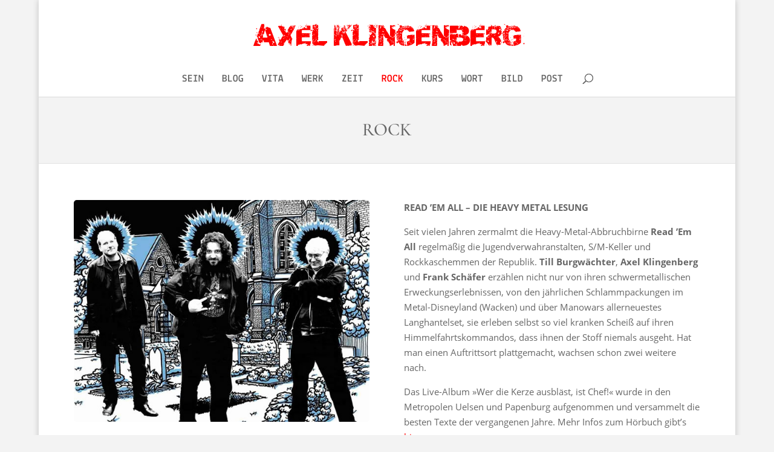

--- FILE ---
content_type: text/css
request_url: https://www.axel-klingenberg.de/wp-content/uploads/gfonts_local/gfonts_local.css?ver=6.9
body_size: 114575
content:
@font-face { font-family: "Cormorant";font-style: normal;font-weight: 300;
						src: url("https://www.axel-klingenberg.de/wp-content/uploads/gfonts_local/Cormorant/Cormorant_300.eot"); /* IE9 Compat Modes */
						src: url("https://www.axel-klingenberg.de/wp-content/uploads/gfonts_local/Cormorant/Cormorant_300.eot?#iefix") format("embedded-opentype"), /* IE6-IE8 */
							 url("https://www.axel-klingenberg.de/wp-content/uploads/gfonts_local/Cormorant/Cormorant_300.woff2") format("woff2"), /* Super Modern Browsers */
							 url("https://www.axel-klingenberg.de/wp-content/uploads/gfonts_local/Cormorant/Cormorant_300.woff") format("woff"), /* Pretty Modern Browsers */
							 url("https://www.axel-klingenberg.de/wp-content/uploads/gfonts_local/Cormorant/Cormorant_300.ttf")  format("truetype"), /* Safari, Android, iOS */
						 url("https://www.axel-klingenberg.de/wp-content/uploads/gfonts_local/Cormorant/Cormorant_300.svg#svgFontName") format("svg"); /* Legacy iOS */ }
@font-face { font-family: "Cormorant";font-style: normal;font-weight: 300;
						src: url("https://www.axel-klingenberg.de/wp-content/uploads/gfonts_local/Cormorant/Cormorant_300.eot"); /* IE9 Compat Modes */
						src: url("https://www.axel-klingenberg.de/wp-content/uploads/gfonts_local/Cormorant/Cormorant_300.eot?#iefix") format("embedded-opentype"), /* IE6-IE8 */
							 url("https://www.axel-klingenberg.de/wp-content/uploads/gfonts_local/Cormorant/Cormorant_300.woff2") format("woff2"), /* Super Modern Browsers */
							 url("https://www.axel-klingenberg.de/wp-content/uploads/gfonts_local/Cormorant/Cormorant_300.woff") format("woff"), /* Pretty Modern Browsers */
							 url("https://www.axel-klingenberg.de/wp-content/uploads/gfonts_local/Cormorant/Cormorant_300.ttf")  format("truetype"), /* Safari, Android, iOS */
						 url("https://www.axel-klingenberg.de/wp-content/uploads/gfonts_local/Cormorant/Cormorant_300.svg#svgFontName") format("svg"); /* Legacy iOS */ }
@font-face { font-family: "Cormorant";font-style: normal;font-weight: 300;
						src: url("https://www.axel-klingenberg.de/wp-content/uploads/gfonts_local/Cormorant/Cormorant_300.eot"); /* IE9 Compat Modes */
						src: url("https://www.axel-klingenberg.de/wp-content/uploads/gfonts_local/Cormorant/Cormorant_300.eot?#iefix") format("embedded-opentype"), /* IE6-IE8 */
							 url("https://www.axel-klingenberg.de/wp-content/uploads/gfonts_local/Cormorant/Cormorant_300.woff2") format("woff2"), /* Super Modern Browsers */
							 url("https://www.axel-klingenberg.de/wp-content/uploads/gfonts_local/Cormorant/Cormorant_300.woff") format("woff"), /* Pretty Modern Browsers */
							 url("https://www.axel-klingenberg.de/wp-content/uploads/gfonts_local/Cormorant/Cormorant_300.ttf")  format("truetype"), /* Safari, Android, iOS */
						 url("https://www.axel-klingenberg.de/wp-content/uploads/gfonts_local/Cormorant/Cormorant_300.svg#svgFontName") format("svg"); /* Legacy iOS */ }
@font-face { font-family: "Cormorant";font-style: normal;font-weight: 300;
						src: url("https://www.axel-klingenberg.de/wp-content/uploads/gfonts_local/Cormorant/Cormorant_300.eot"); /* IE9 Compat Modes */
						src: url("https://www.axel-klingenberg.de/wp-content/uploads/gfonts_local/Cormorant/Cormorant_300.eot?#iefix") format("embedded-opentype"), /* IE6-IE8 */
							 url("https://www.axel-klingenberg.de/wp-content/uploads/gfonts_local/Cormorant/Cormorant_300.woff2") format("woff2"), /* Super Modern Browsers */
							 url("https://www.axel-klingenberg.de/wp-content/uploads/gfonts_local/Cormorant/Cormorant_300.woff") format("woff"), /* Pretty Modern Browsers */
							 url("https://www.axel-klingenberg.de/wp-content/uploads/gfonts_local/Cormorant/Cormorant_300.ttf")  format("truetype"), /* Safari, Android, iOS */
						 url("https://www.axel-klingenberg.de/wp-content/uploads/gfonts_local/Cormorant/Cormorant_300.svg#svgFontName") format("svg"); /* Legacy iOS */ }
@font-face { font-family: "Cormorant";font-style: normal;font-weight: 300;
						src: url("https://www.axel-klingenberg.de/wp-content/uploads/gfonts_local/Cormorant/Cormorant_300.eot"); /* IE9 Compat Modes */
						src: url("https://www.axel-klingenberg.de/wp-content/uploads/gfonts_local/Cormorant/Cormorant_300.eot?#iefix") format("embedded-opentype"), /* IE6-IE8 */
							 url("https://www.axel-klingenberg.de/wp-content/uploads/gfonts_local/Cormorant/Cormorant_300.woff2") format("woff2"), /* Super Modern Browsers */
							 url("https://www.axel-klingenberg.de/wp-content/uploads/gfonts_local/Cormorant/Cormorant_300.woff") format("woff"), /* Pretty Modern Browsers */
							 url("https://www.axel-klingenberg.de/wp-content/uploads/gfonts_local/Cormorant/Cormorant_300.ttf")  format("truetype"), /* Safari, Android, iOS */
						 url("https://www.axel-klingenberg.de/wp-content/uploads/gfonts_local/Cormorant/Cormorant_300.svg#svgFontName") format("svg"); /* Legacy iOS */ }
@font-face { font-family: "Cormorant";font-style: italic;font-weight: 300;
						src: url("https://www.axel-klingenberg.de/wp-content/uploads/gfonts_local/Cormorant/Cormorant_300italic.eot"); /* IE9 Compat Modes */
						src: url("https://www.axel-klingenberg.de/wp-content/uploads/gfonts_local/Cormorant/Cormorant_300italic.eot?#iefix") format("embedded-opentype"), /* IE6-IE8 */
							 url("https://www.axel-klingenberg.de/wp-content/uploads/gfonts_local/Cormorant/Cormorant_300italic.woff2") format("woff2"), /* Super Modern Browsers */
							 url("https://www.axel-klingenberg.de/wp-content/uploads/gfonts_local/Cormorant/Cormorant_300italic.woff") format("woff"), /* Pretty Modern Browsers */
							 url("https://www.axel-klingenberg.de/wp-content/uploads/gfonts_local/Cormorant/Cormorant_300italic.ttf")  format("truetype"), /* Safari, Android, iOS */
						 url("https://www.axel-klingenberg.de/wp-content/uploads/gfonts_local/Cormorant/Cormorant_300italic.svg#svgFontName") format("svg"); /* Legacy iOS */ }
@font-face { font-family: "Cormorant";font-style: italic;font-weight: 300;
						src: url("https://www.axel-klingenberg.de/wp-content/uploads/gfonts_local/Cormorant/Cormorant_300italic.eot"); /* IE9 Compat Modes */
						src: url("https://www.axel-klingenberg.de/wp-content/uploads/gfonts_local/Cormorant/Cormorant_300italic.eot?#iefix") format("embedded-opentype"), /* IE6-IE8 */
							 url("https://www.axel-klingenberg.de/wp-content/uploads/gfonts_local/Cormorant/Cormorant_300italic.woff2") format("woff2"), /* Super Modern Browsers */
							 url("https://www.axel-klingenberg.de/wp-content/uploads/gfonts_local/Cormorant/Cormorant_300italic.woff") format("woff"), /* Pretty Modern Browsers */
							 url("https://www.axel-klingenberg.de/wp-content/uploads/gfonts_local/Cormorant/Cormorant_300italic.ttf")  format("truetype"), /* Safari, Android, iOS */
						 url("https://www.axel-klingenberg.de/wp-content/uploads/gfonts_local/Cormorant/Cormorant_300italic.svg#svgFontName") format("svg"); /* Legacy iOS */ }
@font-face { font-family: "Cormorant";font-style: italic;font-weight: 300;
						src: url("https://www.axel-klingenberg.de/wp-content/uploads/gfonts_local/Cormorant/Cormorant_300italic.eot"); /* IE9 Compat Modes */
						src: url("https://www.axel-klingenberg.de/wp-content/uploads/gfonts_local/Cormorant/Cormorant_300italic.eot?#iefix") format("embedded-opentype"), /* IE6-IE8 */
							 url("https://www.axel-klingenberg.de/wp-content/uploads/gfonts_local/Cormorant/Cormorant_300italic.woff2") format("woff2"), /* Super Modern Browsers */
							 url("https://www.axel-klingenberg.de/wp-content/uploads/gfonts_local/Cormorant/Cormorant_300italic.woff") format("woff"), /* Pretty Modern Browsers */
							 url("https://www.axel-klingenberg.de/wp-content/uploads/gfonts_local/Cormorant/Cormorant_300italic.ttf")  format("truetype"), /* Safari, Android, iOS */
						 url("https://www.axel-klingenberg.de/wp-content/uploads/gfonts_local/Cormorant/Cormorant_300italic.svg#svgFontName") format("svg"); /* Legacy iOS */ }
@font-face { font-family: "Cormorant";font-style: italic;font-weight: 300;
						src: url("https://www.axel-klingenberg.de/wp-content/uploads/gfonts_local/Cormorant/Cormorant_300italic.eot"); /* IE9 Compat Modes */
						src: url("https://www.axel-klingenberg.de/wp-content/uploads/gfonts_local/Cormorant/Cormorant_300italic.eot?#iefix") format("embedded-opentype"), /* IE6-IE8 */
							 url("https://www.axel-klingenberg.de/wp-content/uploads/gfonts_local/Cormorant/Cormorant_300italic.woff2") format("woff2"), /* Super Modern Browsers */
							 url("https://www.axel-klingenberg.de/wp-content/uploads/gfonts_local/Cormorant/Cormorant_300italic.woff") format("woff"), /* Pretty Modern Browsers */
							 url("https://www.axel-klingenberg.de/wp-content/uploads/gfonts_local/Cormorant/Cormorant_300italic.ttf")  format("truetype"), /* Safari, Android, iOS */
						 url("https://www.axel-klingenberg.de/wp-content/uploads/gfonts_local/Cormorant/Cormorant_300italic.svg#svgFontName") format("svg"); /* Legacy iOS */ }
@font-face { font-family: "Cormorant";font-style: italic;font-weight: 300;
						src: url("https://www.axel-klingenberg.de/wp-content/uploads/gfonts_local/Cormorant/Cormorant_300italic.eot"); /* IE9 Compat Modes */
						src: url("https://www.axel-klingenberg.de/wp-content/uploads/gfonts_local/Cormorant/Cormorant_300italic.eot?#iefix") format("embedded-opentype"), /* IE6-IE8 */
							 url("https://www.axel-klingenberg.de/wp-content/uploads/gfonts_local/Cormorant/Cormorant_300italic.woff2") format("woff2"), /* Super Modern Browsers */
							 url("https://www.axel-klingenberg.de/wp-content/uploads/gfonts_local/Cormorant/Cormorant_300italic.woff") format("woff"), /* Pretty Modern Browsers */
							 url("https://www.axel-klingenberg.de/wp-content/uploads/gfonts_local/Cormorant/Cormorant_300italic.ttf")  format("truetype"), /* Safari, Android, iOS */
						 url("https://www.axel-klingenberg.de/wp-content/uploads/gfonts_local/Cormorant/Cormorant_300italic.svg#svgFontName") format("svg"); /* Legacy iOS */ }
@font-face { font-family: "Cormorant";font-style: normal;font-weight: 500;
						src: url("https://www.axel-klingenberg.de/wp-content/uploads/gfonts_local/Cormorant/Cormorant_500.eot"); /* IE9 Compat Modes */
						src: url("https://www.axel-klingenberg.de/wp-content/uploads/gfonts_local/Cormorant/Cormorant_500.eot?#iefix") format("embedded-opentype"), /* IE6-IE8 */
							 url("https://www.axel-klingenberg.de/wp-content/uploads/gfonts_local/Cormorant/Cormorant_500.woff2") format("woff2"), /* Super Modern Browsers */
							 url("https://www.axel-klingenberg.de/wp-content/uploads/gfonts_local/Cormorant/Cormorant_500.woff") format("woff"), /* Pretty Modern Browsers */
							 url("https://www.axel-klingenberg.de/wp-content/uploads/gfonts_local/Cormorant/Cormorant_500.ttf")  format("truetype"), /* Safari, Android, iOS */
						 url("https://www.axel-klingenberg.de/wp-content/uploads/gfonts_local/Cormorant/Cormorant_500.svg#svgFontName") format("svg"); /* Legacy iOS */ }
@font-face { font-family: "Cormorant";font-style: normal;font-weight: 500;
						src: url("https://www.axel-klingenberg.de/wp-content/uploads/gfonts_local/Cormorant/Cormorant_500.eot"); /* IE9 Compat Modes */
						src: url("https://www.axel-klingenberg.de/wp-content/uploads/gfonts_local/Cormorant/Cormorant_500.eot?#iefix") format("embedded-opentype"), /* IE6-IE8 */
							 url("https://www.axel-klingenberg.de/wp-content/uploads/gfonts_local/Cormorant/Cormorant_500.woff2") format("woff2"), /* Super Modern Browsers */
							 url("https://www.axel-klingenberg.de/wp-content/uploads/gfonts_local/Cormorant/Cormorant_500.woff") format("woff"), /* Pretty Modern Browsers */
							 url("https://www.axel-klingenberg.de/wp-content/uploads/gfonts_local/Cormorant/Cormorant_500.ttf")  format("truetype"), /* Safari, Android, iOS */
						 url("https://www.axel-klingenberg.de/wp-content/uploads/gfonts_local/Cormorant/Cormorant_500.svg#svgFontName") format("svg"); /* Legacy iOS */ }
@font-face { font-family: "Cormorant";font-style: normal;font-weight: 500;
						src: url("https://www.axel-klingenberg.de/wp-content/uploads/gfonts_local/Cormorant/Cormorant_500.eot"); /* IE9 Compat Modes */
						src: url("https://www.axel-klingenberg.de/wp-content/uploads/gfonts_local/Cormorant/Cormorant_500.eot?#iefix") format("embedded-opentype"), /* IE6-IE8 */
							 url("https://www.axel-klingenberg.de/wp-content/uploads/gfonts_local/Cormorant/Cormorant_500.woff2") format("woff2"), /* Super Modern Browsers */
							 url("https://www.axel-klingenberg.de/wp-content/uploads/gfonts_local/Cormorant/Cormorant_500.woff") format("woff"), /* Pretty Modern Browsers */
							 url("https://www.axel-klingenberg.de/wp-content/uploads/gfonts_local/Cormorant/Cormorant_500.ttf")  format("truetype"), /* Safari, Android, iOS */
						 url("https://www.axel-klingenberg.de/wp-content/uploads/gfonts_local/Cormorant/Cormorant_500.svg#svgFontName") format("svg"); /* Legacy iOS */ }
@font-face { font-family: "Cormorant";font-style: normal;font-weight: 500;
						src: url("https://www.axel-klingenberg.de/wp-content/uploads/gfonts_local/Cormorant/Cormorant_500.eot"); /* IE9 Compat Modes */
						src: url("https://www.axel-klingenberg.de/wp-content/uploads/gfonts_local/Cormorant/Cormorant_500.eot?#iefix") format("embedded-opentype"), /* IE6-IE8 */
							 url("https://www.axel-klingenberg.de/wp-content/uploads/gfonts_local/Cormorant/Cormorant_500.woff2") format("woff2"), /* Super Modern Browsers */
							 url("https://www.axel-klingenberg.de/wp-content/uploads/gfonts_local/Cormorant/Cormorant_500.woff") format("woff"), /* Pretty Modern Browsers */
							 url("https://www.axel-klingenberg.de/wp-content/uploads/gfonts_local/Cormorant/Cormorant_500.ttf")  format("truetype"), /* Safari, Android, iOS */
						 url("https://www.axel-klingenberg.de/wp-content/uploads/gfonts_local/Cormorant/Cormorant_500.svg#svgFontName") format("svg"); /* Legacy iOS */ }
@font-face { font-family: "Cormorant";font-style: normal;font-weight: 500;
						src: url("https://www.axel-klingenberg.de/wp-content/uploads/gfonts_local/Cormorant/Cormorant_500.eot"); /* IE9 Compat Modes */
						src: url("https://www.axel-klingenberg.de/wp-content/uploads/gfonts_local/Cormorant/Cormorant_500.eot?#iefix") format("embedded-opentype"), /* IE6-IE8 */
							 url("https://www.axel-klingenberg.de/wp-content/uploads/gfonts_local/Cormorant/Cormorant_500.woff2") format("woff2"), /* Super Modern Browsers */
							 url("https://www.axel-klingenberg.de/wp-content/uploads/gfonts_local/Cormorant/Cormorant_500.woff") format("woff"), /* Pretty Modern Browsers */
							 url("https://www.axel-klingenberg.de/wp-content/uploads/gfonts_local/Cormorant/Cormorant_500.ttf")  format("truetype"), /* Safari, Android, iOS */
						 url("https://www.axel-klingenberg.de/wp-content/uploads/gfonts_local/Cormorant/Cormorant_500.svg#svgFontName") format("svg"); /* Legacy iOS */ }
@font-face { font-family: "Cormorant";font-style: italic;font-weight: 500;
						src: url("https://www.axel-klingenberg.de/wp-content/uploads/gfonts_local/Cormorant/Cormorant_500italic.eot"); /* IE9 Compat Modes */
						src: url("https://www.axel-klingenberg.de/wp-content/uploads/gfonts_local/Cormorant/Cormorant_500italic.eot?#iefix") format("embedded-opentype"), /* IE6-IE8 */
							 url("https://www.axel-klingenberg.de/wp-content/uploads/gfonts_local/Cormorant/Cormorant_500italic.woff2") format("woff2"), /* Super Modern Browsers */
							 url("https://www.axel-klingenberg.de/wp-content/uploads/gfonts_local/Cormorant/Cormorant_500italic.woff") format("woff"), /* Pretty Modern Browsers */
							 url("https://www.axel-klingenberg.de/wp-content/uploads/gfonts_local/Cormorant/Cormorant_500italic.ttf")  format("truetype"), /* Safari, Android, iOS */
						 url("https://www.axel-klingenberg.de/wp-content/uploads/gfonts_local/Cormorant/Cormorant_500italic.svg#svgFontName") format("svg"); /* Legacy iOS */ }
@font-face { font-family: "Cormorant";font-style: italic;font-weight: 500;
						src: url("https://www.axel-klingenberg.de/wp-content/uploads/gfonts_local/Cormorant/Cormorant_500italic.eot"); /* IE9 Compat Modes */
						src: url("https://www.axel-klingenberg.de/wp-content/uploads/gfonts_local/Cormorant/Cormorant_500italic.eot?#iefix") format("embedded-opentype"), /* IE6-IE8 */
							 url("https://www.axel-klingenberg.de/wp-content/uploads/gfonts_local/Cormorant/Cormorant_500italic.woff2") format("woff2"), /* Super Modern Browsers */
							 url("https://www.axel-klingenberg.de/wp-content/uploads/gfonts_local/Cormorant/Cormorant_500italic.woff") format("woff"), /* Pretty Modern Browsers */
							 url("https://www.axel-klingenberg.de/wp-content/uploads/gfonts_local/Cormorant/Cormorant_500italic.ttf")  format("truetype"), /* Safari, Android, iOS */
						 url("https://www.axel-klingenberg.de/wp-content/uploads/gfonts_local/Cormorant/Cormorant_500italic.svg#svgFontName") format("svg"); /* Legacy iOS */ }
@font-face { font-family: "Cormorant";font-style: italic;font-weight: 500;
						src: url("https://www.axel-klingenberg.de/wp-content/uploads/gfonts_local/Cormorant/Cormorant_500italic.eot"); /* IE9 Compat Modes */
						src: url("https://www.axel-klingenberg.de/wp-content/uploads/gfonts_local/Cormorant/Cormorant_500italic.eot?#iefix") format("embedded-opentype"), /* IE6-IE8 */
							 url("https://www.axel-klingenberg.de/wp-content/uploads/gfonts_local/Cormorant/Cormorant_500italic.woff2") format("woff2"), /* Super Modern Browsers */
							 url("https://www.axel-klingenberg.de/wp-content/uploads/gfonts_local/Cormorant/Cormorant_500italic.woff") format("woff"), /* Pretty Modern Browsers */
							 url("https://www.axel-klingenberg.de/wp-content/uploads/gfonts_local/Cormorant/Cormorant_500italic.ttf")  format("truetype"), /* Safari, Android, iOS */
						 url("https://www.axel-klingenberg.de/wp-content/uploads/gfonts_local/Cormorant/Cormorant_500italic.svg#svgFontName") format("svg"); /* Legacy iOS */ }
@font-face { font-family: "Cormorant";font-style: italic;font-weight: 500;
						src: url("https://www.axel-klingenberg.de/wp-content/uploads/gfonts_local/Cormorant/Cormorant_500italic.eot"); /* IE9 Compat Modes */
						src: url("https://www.axel-klingenberg.de/wp-content/uploads/gfonts_local/Cormorant/Cormorant_500italic.eot?#iefix") format("embedded-opentype"), /* IE6-IE8 */
							 url("https://www.axel-klingenberg.de/wp-content/uploads/gfonts_local/Cormorant/Cormorant_500italic.woff2") format("woff2"), /* Super Modern Browsers */
							 url("https://www.axel-klingenberg.de/wp-content/uploads/gfonts_local/Cormorant/Cormorant_500italic.woff") format("woff"), /* Pretty Modern Browsers */
							 url("https://www.axel-klingenberg.de/wp-content/uploads/gfonts_local/Cormorant/Cormorant_500italic.ttf")  format("truetype"), /* Safari, Android, iOS */
						 url("https://www.axel-klingenberg.de/wp-content/uploads/gfonts_local/Cormorant/Cormorant_500italic.svg#svgFontName") format("svg"); /* Legacy iOS */ }
@font-face { font-family: "Cormorant";font-style: italic;font-weight: 500;
						src: url("https://www.axel-klingenberg.de/wp-content/uploads/gfonts_local/Cormorant/Cormorant_500italic.eot"); /* IE9 Compat Modes */
						src: url("https://www.axel-klingenberg.de/wp-content/uploads/gfonts_local/Cormorant/Cormorant_500italic.eot?#iefix") format("embedded-opentype"), /* IE6-IE8 */
							 url("https://www.axel-klingenberg.de/wp-content/uploads/gfonts_local/Cormorant/Cormorant_500italic.woff2") format("woff2"), /* Super Modern Browsers */
							 url("https://www.axel-klingenberg.de/wp-content/uploads/gfonts_local/Cormorant/Cormorant_500italic.woff") format("woff"), /* Pretty Modern Browsers */
							 url("https://www.axel-klingenberg.de/wp-content/uploads/gfonts_local/Cormorant/Cormorant_500italic.ttf")  format("truetype"), /* Safari, Android, iOS */
						 url("https://www.axel-klingenberg.de/wp-content/uploads/gfonts_local/Cormorant/Cormorant_500italic.svg#svgFontName") format("svg"); /* Legacy iOS */ }
@font-face { font-family: "Cormorant";font-style: normal;font-weight: 600;
						src: url("https://www.axel-klingenberg.de/wp-content/uploads/gfonts_local/Cormorant/Cormorant_600.eot"); /* IE9 Compat Modes */
						src: url("https://www.axel-klingenberg.de/wp-content/uploads/gfonts_local/Cormorant/Cormorant_600.eot?#iefix") format("embedded-opentype"), /* IE6-IE8 */
							 url("https://www.axel-klingenberg.de/wp-content/uploads/gfonts_local/Cormorant/Cormorant_600.woff2") format("woff2"), /* Super Modern Browsers */
							 url("https://www.axel-klingenberg.de/wp-content/uploads/gfonts_local/Cormorant/Cormorant_600.woff") format("woff"), /* Pretty Modern Browsers */
							 url("https://www.axel-klingenberg.de/wp-content/uploads/gfonts_local/Cormorant/Cormorant_600.ttf")  format("truetype"), /* Safari, Android, iOS */
						 url("https://www.axel-klingenberg.de/wp-content/uploads/gfonts_local/Cormorant/Cormorant_600.svg#svgFontName") format("svg"); /* Legacy iOS */ }
@font-face { font-family: "Cormorant";font-style: normal;font-weight: 600;
						src: url("https://www.axel-klingenberg.de/wp-content/uploads/gfonts_local/Cormorant/Cormorant_600.eot"); /* IE9 Compat Modes */
						src: url("https://www.axel-klingenberg.de/wp-content/uploads/gfonts_local/Cormorant/Cormorant_600.eot?#iefix") format("embedded-opentype"), /* IE6-IE8 */
							 url("https://www.axel-klingenberg.de/wp-content/uploads/gfonts_local/Cormorant/Cormorant_600.woff2") format("woff2"), /* Super Modern Browsers */
							 url("https://www.axel-klingenberg.de/wp-content/uploads/gfonts_local/Cormorant/Cormorant_600.woff") format("woff"), /* Pretty Modern Browsers */
							 url("https://www.axel-klingenberg.de/wp-content/uploads/gfonts_local/Cormorant/Cormorant_600.ttf")  format("truetype"), /* Safari, Android, iOS */
						 url("https://www.axel-klingenberg.de/wp-content/uploads/gfonts_local/Cormorant/Cormorant_600.svg#svgFontName") format("svg"); /* Legacy iOS */ }
@font-face { font-family: "Cormorant";font-style: normal;font-weight: 600;
						src: url("https://www.axel-klingenberg.de/wp-content/uploads/gfonts_local/Cormorant/Cormorant_600.eot"); /* IE9 Compat Modes */
						src: url("https://www.axel-klingenberg.de/wp-content/uploads/gfonts_local/Cormorant/Cormorant_600.eot?#iefix") format("embedded-opentype"), /* IE6-IE8 */
							 url("https://www.axel-klingenberg.de/wp-content/uploads/gfonts_local/Cormorant/Cormorant_600.woff2") format("woff2"), /* Super Modern Browsers */
							 url("https://www.axel-klingenberg.de/wp-content/uploads/gfonts_local/Cormorant/Cormorant_600.woff") format("woff"), /* Pretty Modern Browsers */
							 url("https://www.axel-klingenberg.de/wp-content/uploads/gfonts_local/Cormorant/Cormorant_600.ttf")  format("truetype"), /* Safari, Android, iOS */
						 url("https://www.axel-klingenberg.de/wp-content/uploads/gfonts_local/Cormorant/Cormorant_600.svg#svgFontName") format("svg"); /* Legacy iOS */ }
@font-face { font-family: "Cormorant";font-style: normal;font-weight: 600;
						src: url("https://www.axel-klingenberg.de/wp-content/uploads/gfonts_local/Cormorant/Cormorant_600.eot"); /* IE9 Compat Modes */
						src: url("https://www.axel-klingenberg.de/wp-content/uploads/gfonts_local/Cormorant/Cormorant_600.eot?#iefix") format("embedded-opentype"), /* IE6-IE8 */
							 url("https://www.axel-klingenberg.de/wp-content/uploads/gfonts_local/Cormorant/Cormorant_600.woff2") format("woff2"), /* Super Modern Browsers */
							 url("https://www.axel-klingenberg.de/wp-content/uploads/gfonts_local/Cormorant/Cormorant_600.woff") format("woff"), /* Pretty Modern Browsers */
							 url("https://www.axel-klingenberg.de/wp-content/uploads/gfonts_local/Cormorant/Cormorant_600.ttf")  format("truetype"), /* Safari, Android, iOS */
						 url("https://www.axel-klingenberg.de/wp-content/uploads/gfonts_local/Cormorant/Cormorant_600.svg#svgFontName") format("svg"); /* Legacy iOS */ }
@font-face { font-family: "Cormorant";font-style: normal;font-weight: 600;
						src: url("https://www.axel-klingenberg.de/wp-content/uploads/gfonts_local/Cormorant/Cormorant_600.eot"); /* IE9 Compat Modes */
						src: url("https://www.axel-klingenberg.de/wp-content/uploads/gfonts_local/Cormorant/Cormorant_600.eot?#iefix") format("embedded-opentype"), /* IE6-IE8 */
							 url("https://www.axel-klingenberg.de/wp-content/uploads/gfonts_local/Cormorant/Cormorant_600.woff2") format("woff2"), /* Super Modern Browsers */
							 url("https://www.axel-klingenberg.de/wp-content/uploads/gfonts_local/Cormorant/Cormorant_600.woff") format("woff"), /* Pretty Modern Browsers */
							 url("https://www.axel-klingenberg.de/wp-content/uploads/gfonts_local/Cormorant/Cormorant_600.ttf")  format("truetype"), /* Safari, Android, iOS */
						 url("https://www.axel-klingenberg.de/wp-content/uploads/gfonts_local/Cormorant/Cormorant_600.svg#svgFontName") format("svg"); /* Legacy iOS */ }
@font-face { font-family: "Cormorant";font-style: italic;font-weight: 600;
						src: url("https://www.axel-klingenberg.de/wp-content/uploads/gfonts_local/Cormorant/Cormorant_600italic.eot"); /* IE9 Compat Modes */
						src: url("https://www.axel-klingenberg.de/wp-content/uploads/gfonts_local/Cormorant/Cormorant_600italic.eot?#iefix") format("embedded-opentype"), /* IE6-IE8 */
							 url("https://www.axel-klingenberg.de/wp-content/uploads/gfonts_local/Cormorant/Cormorant_600italic.woff2") format("woff2"), /* Super Modern Browsers */
							 url("https://www.axel-klingenberg.de/wp-content/uploads/gfonts_local/Cormorant/Cormorant_600italic.woff") format("woff"), /* Pretty Modern Browsers */
							 url("https://www.axel-klingenberg.de/wp-content/uploads/gfonts_local/Cormorant/Cormorant_600italic.ttf")  format("truetype"), /* Safari, Android, iOS */
						 url("https://www.axel-klingenberg.de/wp-content/uploads/gfonts_local/Cormorant/Cormorant_600italic.svg#svgFontName") format("svg"); /* Legacy iOS */ }
@font-face { font-family: "Cormorant";font-style: italic;font-weight: 600;
						src: url("https://www.axel-klingenberg.de/wp-content/uploads/gfonts_local/Cormorant/Cormorant_600italic.eot"); /* IE9 Compat Modes */
						src: url("https://www.axel-klingenberg.de/wp-content/uploads/gfonts_local/Cormorant/Cormorant_600italic.eot?#iefix") format("embedded-opentype"), /* IE6-IE8 */
							 url("https://www.axel-klingenberg.de/wp-content/uploads/gfonts_local/Cormorant/Cormorant_600italic.woff2") format("woff2"), /* Super Modern Browsers */
							 url("https://www.axel-klingenberg.de/wp-content/uploads/gfonts_local/Cormorant/Cormorant_600italic.woff") format("woff"), /* Pretty Modern Browsers */
							 url("https://www.axel-klingenberg.de/wp-content/uploads/gfonts_local/Cormorant/Cormorant_600italic.ttf")  format("truetype"), /* Safari, Android, iOS */
						 url("https://www.axel-klingenberg.de/wp-content/uploads/gfonts_local/Cormorant/Cormorant_600italic.svg#svgFontName") format("svg"); /* Legacy iOS */ }
@font-face { font-family: "Cormorant";font-style: italic;font-weight: 600;
						src: url("https://www.axel-klingenberg.de/wp-content/uploads/gfonts_local/Cormorant/Cormorant_600italic.eot"); /* IE9 Compat Modes */
						src: url("https://www.axel-klingenberg.de/wp-content/uploads/gfonts_local/Cormorant/Cormorant_600italic.eot?#iefix") format("embedded-opentype"), /* IE6-IE8 */
							 url("https://www.axel-klingenberg.de/wp-content/uploads/gfonts_local/Cormorant/Cormorant_600italic.woff2") format("woff2"), /* Super Modern Browsers */
							 url("https://www.axel-klingenberg.de/wp-content/uploads/gfonts_local/Cormorant/Cormorant_600italic.woff") format("woff"), /* Pretty Modern Browsers */
							 url("https://www.axel-klingenberg.de/wp-content/uploads/gfonts_local/Cormorant/Cormorant_600italic.ttf")  format("truetype"), /* Safari, Android, iOS */
						 url("https://www.axel-klingenberg.de/wp-content/uploads/gfonts_local/Cormorant/Cormorant_600italic.svg#svgFontName") format("svg"); /* Legacy iOS */ }
@font-face { font-family: "Cormorant";font-style: italic;font-weight: 600;
						src: url("https://www.axel-klingenberg.de/wp-content/uploads/gfonts_local/Cormorant/Cormorant_600italic.eot"); /* IE9 Compat Modes */
						src: url("https://www.axel-klingenberg.de/wp-content/uploads/gfonts_local/Cormorant/Cormorant_600italic.eot?#iefix") format("embedded-opentype"), /* IE6-IE8 */
							 url("https://www.axel-klingenberg.de/wp-content/uploads/gfonts_local/Cormorant/Cormorant_600italic.woff2") format("woff2"), /* Super Modern Browsers */
							 url("https://www.axel-klingenberg.de/wp-content/uploads/gfonts_local/Cormorant/Cormorant_600italic.woff") format("woff"), /* Pretty Modern Browsers */
							 url("https://www.axel-klingenberg.de/wp-content/uploads/gfonts_local/Cormorant/Cormorant_600italic.ttf")  format("truetype"), /* Safari, Android, iOS */
						 url("https://www.axel-klingenberg.de/wp-content/uploads/gfonts_local/Cormorant/Cormorant_600italic.svg#svgFontName") format("svg"); /* Legacy iOS */ }
@font-face { font-family: "Cormorant";font-style: italic;font-weight: 600;
						src: url("https://www.axel-klingenberg.de/wp-content/uploads/gfonts_local/Cormorant/Cormorant_600italic.eot"); /* IE9 Compat Modes */
						src: url("https://www.axel-klingenberg.de/wp-content/uploads/gfonts_local/Cormorant/Cormorant_600italic.eot?#iefix") format("embedded-opentype"), /* IE6-IE8 */
							 url("https://www.axel-klingenberg.de/wp-content/uploads/gfonts_local/Cormorant/Cormorant_600italic.woff2") format("woff2"), /* Super Modern Browsers */
							 url("https://www.axel-klingenberg.de/wp-content/uploads/gfonts_local/Cormorant/Cormorant_600italic.woff") format("woff"), /* Pretty Modern Browsers */
							 url("https://www.axel-klingenberg.de/wp-content/uploads/gfonts_local/Cormorant/Cormorant_600italic.ttf")  format("truetype"), /* Safari, Android, iOS */
						 url("https://www.axel-klingenberg.de/wp-content/uploads/gfonts_local/Cormorant/Cormorant_600italic.svg#svgFontName") format("svg"); /* Legacy iOS */ }
@font-face { font-family: "Cormorant";font-style: normal;font-weight: 700;
						src: url("https://www.axel-klingenberg.de/wp-content/uploads/gfonts_local/Cormorant/Cormorant_700.eot"); /* IE9 Compat Modes */
						src: url("https://www.axel-klingenberg.de/wp-content/uploads/gfonts_local/Cormorant/Cormorant_700.eot?#iefix") format("embedded-opentype"), /* IE6-IE8 */
							 url("https://www.axel-klingenberg.de/wp-content/uploads/gfonts_local/Cormorant/Cormorant_700.woff2") format("woff2"), /* Super Modern Browsers */
							 url("https://www.axel-klingenberg.de/wp-content/uploads/gfonts_local/Cormorant/Cormorant_700.woff") format("woff"), /* Pretty Modern Browsers */
							 url("https://www.axel-klingenberg.de/wp-content/uploads/gfonts_local/Cormorant/Cormorant_700.ttf")  format("truetype"), /* Safari, Android, iOS */
						 url("https://www.axel-klingenberg.de/wp-content/uploads/gfonts_local/Cormorant/Cormorant_700.svg#svgFontName") format("svg"); /* Legacy iOS */ }
@font-face { font-family: "Cormorant";font-style: normal;font-weight: 700;
						src: url("https://www.axel-klingenberg.de/wp-content/uploads/gfonts_local/Cormorant/Cormorant_700.eot"); /* IE9 Compat Modes */
						src: url("https://www.axel-klingenberg.de/wp-content/uploads/gfonts_local/Cormorant/Cormorant_700.eot?#iefix") format("embedded-opentype"), /* IE6-IE8 */
							 url("https://www.axel-klingenberg.de/wp-content/uploads/gfonts_local/Cormorant/Cormorant_700.woff2") format("woff2"), /* Super Modern Browsers */
							 url("https://www.axel-klingenberg.de/wp-content/uploads/gfonts_local/Cormorant/Cormorant_700.woff") format("woff"), /* Pretty Modern Browsers */
							 url("https://www.axel-klingenberg.de/wp-content/uploads/gfonts_local/Cormorant/Cormorant_700.ttf")  format("truetype"), /* Safari, Android, iOS */
						 url("https://www.axel-klingenberg.de/wp-content/uploads/gfonts_local/Cormorant/Cormorant_700.svg#svgFontName") format("svg"); /* Legacy iOS */ }
@font-face { font-family: "Cormorant";font-style: normal;font-weight: 700;
						src: url("https://www.axel-klingenberg.de/wp-content/uploads/gfonts_local/Cormorant/Cormorant_700.eot"); /* IE9 Compat Modes */
						src: url("https://www.axel-klingenberg.de/wp-content/uploads/gfonts_local/Cormorant/Cormorant_700.eot?#iefix") format("embedded-opentype"), /* IE6-IE8 */
							 url("https://www.axel-klingenberg.de/wp-content/uploads/gfonts_local/Cormorant/Cormorant_700.woff2") format("woff2"), /* Super Modern Browsers */
							 url("https://www.axel-klingenberg.de/wp-content/uploads/gfonts_local/Cormorant/Cormorant_700.woff") format("woff"), /* Pretty Modern Browsers */
							 url("https://www.axel-klingenberg.de/wp-content/uploads/gfonts_local/Cormorant/Cormorant_700.ttf")  format("truetype"), /* Safari, Android, iOS */
						 url("https://www.axel-klingenberg.de/wp-content/uploads/gfonts_local/Cormorant/Cormorant_700.svg#svgFontName") format("svg"); /* Legacy iOS */ }
@font-face { font-family: "Cormorant";font-style: normal;font-weight: 700;
						src: url("https://www.axel-klingenberg.de/wp-content/uploads/gfonts_local/Cormorant/Cormorant_700.eot"); /* IE9 Compat Modes */
						src: url("https://www.axel-klingenberg.de/wp-content/uploads/gfonts_local/Cormorant/Cormorant_700.eot?#iefix") format("embedded-opentype"), /* IE6-IE8 */
							 url("https://www.axel-klingenberg.de/wp-content/uploads/gfonts_local/Cormorant/Cormorant_700.woff2") format("woff2"), /* Super Modern Browsers */
							 url("https://www.axel-klingenberg.de/wp-content/uploads/gfonts_local/Cormorant/Cormorant_700.woff") format("woff"), /* Pretty Modern Browsers */
							 url("https://www.axel-klingenberg.de/wp-content/uploads/gfonts_local/Cormorant/Cormorant_700.ttf")  format("truetype"), /* Safari, Android, iOS */
						 url("https://www.axel-klingenberg.de/wp-content/uploads/gfonts_local/Cormorant/Cormorant_700.svg#svgFontName") format("svg"); /* Legacy iOS */ }
@font-face { font-family: "Cormorant";font-style: normal;font-weight: 700;
						src: url("https://www.axel-klingenberg.de/wp-content/uploads/gfonts_local/Cormorant/Cormorant_700.eot"); /* IE9 Compat Modes */
						src: url("https://www.axel-klingenberg.de/wp-content/uploads/gfonts_local/Cormorant/Cormorant_700.eot?#iefix") format("embedded-opentype"), /* IE6-IE8 */
							 url("https://www.axel-klingenberg.de/wp-content/uploads/gfonts_local/Cormorant/Cormorant_700.woff2") format("woff2"), /* Super Modern Browsers */
							 url("https://www.axel-klingenberg.de/wp-content/uploads/gfonts_local/Cormorant/Cormorant_700.woff") format("woff"), /* Pretty Modern Browsers */
							 url("https://www.axel-klingenberg.de/wp-content/uploads/gfonts_local/Cormorant/Cormorant_700.ttf")  format("truetype"), /* Safari, Android, iOS */
						 url("https://www.axel-klingenberg.de/wp-content/uploads/gfonts_local/Cormorant/Cormorant_700.svg#svgFontName") format("svg"); /* Legacy iOS */ }
@font-face { font-family: "Cormorant";font-style: italic;font-weight: 700;
						src: url("https://www.axel-klingenberg.de/wp-content/uploads/gfonts_local/Cormorant/Cormorant_700italic.eot"); /* IE9 Compat Modes */
						src: url("https://www.axel-klingenberg.de/wp-content/uploads/gfonts_local/Cormorant/Cormorant_700italic.eot?#iefix") format("embedded-opentype"), /* IE6-IE8 */
							 url("https://www.axel-klingenberg.de/wp-content/uploads/gfonts_local/Cormorant/Cormorant_700italic.woff2") format("woff2"), /* Super Modern Browsers */
							 url("https://www.axel-klingenberg.de/wp-content/uploads/gfonts_local/Cormorant/Cormorant_700italic.woff") format("woff"), /* Pretty Modern Browsers */
							 url("https://www.axel-klingenberg.de/wp-content/uploads/gfonts_local/Cormorant/Cormorant_700italic.ttf")  format("truetype"), /* Safari, Android, iOS */
						 url("https://www.axel-klingenberg.de/wp-content/uploads/gfonts_local/Cormorant/Cormorant_700italic.svg#svgFontName") format("svg"); /* Legacy iOS */ }
@font-face { font-family: "Cormorant";font-style: italic;font-weight: 700;
						src: url("https://www.axel-klingenberg.de/wp-content/uploads/gfonts_local/Cormorant/Cormorant_700italic.eot"); /* IE9 Compat Modes */
						src: url("https://www.axel-klingenberg.de/wp-content/uploads/gfonts_local/Cormorant/Cormorant_700italic.eot?#iefix") format("embedded-opentype"), /* IE6-IE8 */
							 url("https://www.axel-klingenberg.de/wp-content/uploads/gfonts_local/Cormorant/Cormorant_700italic.woff2") format("woff2"), /* Super Modern Browsers */
							 url("https://www.axel-klingenberg.de/wp-content/uploads/gfonts_local/Cormorant/Cormorant_700italic.woff") format("woff"), /* Pretty Modern Browsers */
							 url("https://www.axel-klingenberg.de/wp-content/uploads/gfonts_local/Cormorant/Cormorant_700italic.ttf")  format("truetype"), /* Safari, Android, iOS */
						 url("https://www.axel-klingenberg.de/wp-content/uploads/gfonts_local/Cormorant/Cormorant_700italic.svg#svgFontName") format("svg"); /* Legacy iOS */ }
@font-face { font-family: "Cormorant";font-style: italic;font-weight: 700;
						src: url("https://www.axel-klingenberg.de/wp-content/uploads/gfonts_local/Cormorant/Cormorant_700italic.eot"); /* IE9 Compat Modes */
						src: url("https://www.axel-klingenberg.de/wp-content/uploads/gfonts_local/Cormorant/Cormorant_700italic.eot?#iefix") format("embedded-opentype"), /* IE6-IE8 */
							 url("https://www.axel-klingenberg.de/wp-content/uploads/gfonts_local/Cormorant/Cormorant_700italic.woff2") format("woff2"), /* Super Modern Browsers */
							 url("https://www.axel-klingenberg.de/wp-content/uploads/gfonts_local/Cormorant/Cormorant_700italic.woff") format("woff"), /* Pretty Modern Browsers */
							 url("https://www.axel-klingenberg.de/wp-content/uploads/gfonts_local/Cormorant/Cormorant_700italic.ttf")  format("truetype"), /* Safari, Android, iOS */
						 url("https://www.axel-klingenberg.de/wp-content/uploads/gfonts_local/Cormorant/Cormorant_700italic.svg#svgFontName") format("svg"); /* Legacy iOS */ }
@font-face { font-family: "Cormorant";font-style: italic;font-weight: 700;
						src: url("https://www.axel-klingenberg.de/wp-content/uploads/gfonts_local/Cormorant/Cormorant_700italic.eot"); /* IE9 Compat Modes */
						src: url("https://www.axel-klingenberg.de/wp-content/uploads/gfonts_local/Cormorant/Cormorant_700italic.eot?#iefix") format("embedded-opentype"), /* IE6-IE8 */
							 url("https://www.axel-klingenberg.de/wp-content/uploads/gfonts_local/Cormorant/Cormorant_700italic.woff2") format("woff2"), /* Super Modern Browsers */
							 url("https://www.axel-klingenberg.de/wp-content/uploads/gfonts_local/Cormorant/Cormorant_700italic.woff") format("woff"), /* Pretty Modern Browsers */
							 url("https://www.axel-klingenberg.de/wp-content/uploads/gfonts_local/Cormorant/Cormorant_700italic.ttf")  format("truetype"), /* Safari, Android, iOS */
						 url("https://www.axel-klingenberg.de/wp-content/uploads/gfonts_local/Cormorant/Cormorant_700italic.svg#svgFontName") format("svg"); /* Legacy iOS */ }
@font-face { font-family: "Cormorant";font-style: italic;font-weight: 700;
						src: url("https://www.axel-klingenberg.de/wp-content/uploads/gfonts_local/Cormorant/Cormorant_700italic.eot"); /* IE9 Compat Modes */
						src: url("https://www.axel-klingenberg.de/wp-content/uploads/gfonts_local/Cormorant/Cormorant_700italic.eot?#iefix") format("embedded-opentype"), /* IE6-IE8 */
							 url("https://www.axel-klingenberg.de/wp-content/uploads/gfonts_local/Cormorant/Cormorant_700italic.woff2") format("woff2"), /* Super Modern Browsers */
							 url("https://www.axel-klingenberg.de/wp-content/uploads/gfonts_local/Cormorant/Cormorant_700italic.woff") format("woff"), /* Pretty Modern Browsers */
							 url("https://www.axel-klingenberg.de/wp-content/uploads/gfonts_local/Cormorant/Cormorant_700italic.ttf")  format("truetype"), /* Safari, Android, iOS */
						 url("https://www.axel-klingenberg.de/wp-content/uploads/gfonts_local/Cormorant/Cormorant_700italic.svg#svgFontName") format("svg"); /* Legacy iOS */ }
@font-face { font-family: "Cormorant";font-style: italic;font-weight: 400;
						src: url("https://www.axel-klingenberg.de/wp-content/uploads/gfonts_local/Cormorant/Cormorant_italic.eot"); /* IE9 Compat Modes */
						src: url("https://www.axel-klingenberg.de/wp-content/uploads/gfonts_local/Cormorant/Cormorant_italic.eot?#iefix") format("embedded-opentype"), /* IE6-IE8 */
							 url("https://www.axel-klingenberg.de/wp-content/uploads/gfonts_local/Cormorant/Cormorant_italic.woff2") format("woff2"), /* Super Modern Browsers */
							 url("https://www.axel-klingenberg.de/wp-content/uploads/gfonts_local/Cormorant/Cormorant_italic.woff") format("woff"), /* Pretty Modern Browsers */
							 url("https://www.axel-klingenberg.de/wp-content/uploads/gfonts_local/Cormorant/Cormorant_italic.ttf")  format("truetype"), /* Safari, Android, iOS */
						 url("https://www.axel-klingenberg.de/wp-content/uploads/gfonts_local/Cormorant/Cormorant_italic.svg#svgFontName") format("svg"); /* Legacy iOS */ }
@font-face { font-family: "Cormorant";font-style: italic;font-weight: 400;
						src: url("https://www.axel-klingenberg.de/wp-content/uploads/gfonts_local/Cormorant/Cormorant_italic.eot"); /* IE9 Compat Modes */
						src: url("https://www.axel-klingenberg.de/wp-content/uploads/gfonts_local/Cormorant/Cormorant_italic.eot?#iefix") format("embedded-opentype"), /* IE6-IE8 */
							 url("https://www.axel-klingenberg.de/wp-content/uploads/gfonts_local/Cormorant/Cormorant_italic.woff2") format("woff2"), /* Super Modern Browsers */
							 url("https://www.axel-klingenberg.de/wp-content/uploads/gfonts_local/Cormorant/Cormorant_italic.woff") format("woff"), /* Pretty Modern Browsers */
							 url("https://www.axel-klingenberg.de/wp-content/uploads/gfonts_local/Cormorant/Cormorant_italic.ttf")  format("truetype"), /* Safari, Android, iOS */
						 url("https://www.axel-klingenberg.de/wp-content/uploads/gfonts_local/Cormorant/Cormorant_italic.svg#svgFontName") format("svg"); /* Legacy iOS */ }
@font-face { font-family: "Cormorant";font-style: italic;font-weight: 400;
						src: url("https://www.axel-klingenberg.de/wp-content/uploads/gfonts_local/Cormorant/Cormorant_italic.eot"); /* IE9 Compat Modes */
						src: url("https://www.axel-klingenberg.de/wp-content/uploads/gfonts_local/Cormorant/Cormorant_italic.eot?#iefix") format("embedded-opentype"), /* IE6-IE8 */
							 url("https://www.axel-klingenberg.de/wp-content/uploads/gfonts_local/Cormorant/Cormorant_italic.woff2") format("woff2"), /* Super Modern Browsers */
							 url("https://www.axel-klingenberg.de/wp-content/uploads/gfonts_local/Cormorant/Cormorant_italic.woff") format("woff"), /* Pretty Modern Browsers */
							 url("https://www.axel-klingenberg.de/wp-content/uploads/gfonts_local/Cormorant/Cormorant_italic.ttf")  format("truetype"), /* Safari, Android, iOS */
						 url("https://www.axel-klingenberg.de/wp-content/uploads/gfonts_local/Cormorant/Cormorant_italic.svg#svgFontName") format("svg"); /* Legacy iOS */ }
@font-face { font-family: "Cormorant";font-style: italic;font-weight: 400;
						src: url("https://www.axel-klingenberg.de/wp-content/uploads/gfonts_local/Cormorant/Cormorant_italic.eot"); /* IE9 Compat Modes */
						src: url("https://www.axel-klingenberg.de/wp-content/uploads/gfonts_local/Cormorant/Cormorant_italic.eot?#iefix") format("embedded-opentype"), /* IE6-IE8 */
							 url("https://www.axel-klingenberg.de/wp-content/uploads/gfonts_local/Cormorant/Cormorant_italic.woff2") format("woff2"), /* Super Modern Browsers */
							 url("https://www.axel-klingenberg.de/wp-content/uploads/gfonts_local/Cormorant/Cormorant_italic.woff") format("woff"), /* Pretty Modern Browsers */
							 url("https://www.axel-klingenberg.de/wp-content/uploads/gfonts_local/Cormorant/Cormorant_italic.ttf")  format("truetype"), /* Safari, Android, iOS */
						 url("https://www.axel-klingenberg.de/wp-content/uploads/gfonts_local/Cormorant/Cormorant_italic.svg#svgFontName") format("svg"); /* Legacy iOS */ }
@font-face { font-family: "Cormorant";font-style: italic;font-weight: 400;
						src: url("https://www.axel-klingenberg.de/wp-content/uploads/gfonts_local/Cormorant/Cormorant_italic.eot"); /* IE9 Compat Modes */
						src: url("https://www.axel-klingenberg.de/wp-content/uploads/gfonts_local/Cormorant/Cormorant_italic.eot?#iefix") format("embedded-opentype"), /* IE6-IE8 */
							 url("https://www.axel-klingenberg.de/wp-content/uploads/gfonts_local/Cormorant/Cormorant_italic.woff2") format("woff2"), /* Super Modern Browsers */
							 url("https://www.axel-klingenberg.de/wp-content/uploads/gfonts_local/Cormorant/Cormorant_italic.woff") format("woff"), /* Pretty Modern Browsers */
							 url("https://www.axel-klingenberg.de/wp-content/uploads/gfonts_local/Cormorant/Cormorant_italic.ttf")  format("truetype"), /* Safari, Android, iOS */
						 url("https://www.axel-klingenberg.de/wp-content/uploads/gfonts_local/Cormorant/Cormorant_italic.svg#svgFontName") format("svg"); /* Legacy iOS */ }
@font-face { font-family: "Cormorant";font-style: regular;font-weight: 400;
						src: url("https://www.axel-klingenberg.de/wp-content/uploads/gfonts_local/Cormorant/Cormorant_regular.eot"); /* IE9 Compat Modes */
						src: url("https://www.axel-klingenberg.de/wp-content/uploads/gfonts_local/Cormorant/Cormorant_regular.eot?#iefix") format("embedded-opentype"), /* IE6-IE8 */
							 url("https://www.axel-klingenberg.de/wp-content/uploads/gfonts_local/Cormorant/Cormorant_regular.woff2") format("woff2"), /* Super Modern Browsers */
							 url("https://www.axel-klingenberg.de/wp-content/uploads/gfonts_local/Cormorant/Cormorant_regular.woff") format("woff"), /* Pretty Modern Browsers */
							 url("https://www.axel-klingenberg.de/wp-content/uploads/gfonts_local/Cormorant/Cormorant_regular.ttf")  format("truetype"), /* Safari, Android, iOS */
						 url("https://www.axel-klingenberg.de/wp-content/uploads/gfonts_local/Cormorant/Cormorant_regular.svg#svgFontName") format("svg"); /* Legacy iOS */ }
@font-face { font-family: "Cormorant";font-style: regular;font-weight: 400;
						src: url("https://www.axel-klingenberg.de/wp-content/uploads/gfonts_local/Cormorant/Cormorant_regular.eot"); /* IE9 Compat Modes */
						src: url("https://www.axel-klingenberg.de/wp-content/uploads/gfonts_local/Cormorant/Cormorant_regular.eot?#iefix") format("embedded-opentype"), /* IE6-IE8 */
							 url("https://www.axel-klingenberg.de/wp-content/uploads/gfonts_local/Cormorant/Cormorant_regular.woff2") format("woff2"), /* Super Modern Browsers */
							 url("https://www.axel-klingenberg.de/wp-content/uploads/gfonts_local/Cormorant/Cormorant_regular.woff") format("woff"), /* Pretty Modern Browsers */
							 url("https://www.axel-klingenberg.de/wp-content/uploads/gfonts_local/Cormorant/Cormorant_regular.ttf")  format("truetype"), /* Safari, Android, iOS */
						 url("https://www.axel-klingenberg.de/wp-content/uploads/gfonts_local/Cormorant/Cormorant_regular.svg#svgFontName") format("svg"); /* Legacy iOS */ }
@font-face { font-family: "Cormorant";font-style: regular;font-weight: 400;
						src: url("https://www.axel-klingenberg.de/wp-content/uploads/gfonts_local/Cormorant/Cormorant_regular.eot"); /* IE9 Compat Modes */
						src: url("https://www.axel-klingenberg.de/wp-content/uploads/gfonts_local/Cormorant/Cormorant_regular.eot?#iefix") format("embedded-opentype"), /* IE6-IE8 */
							 url("https://www.axel-klingenberg.de/wp-content/uploads/gfonts_local/Cormorant/Cormorant_regular.woff2") format("woff2"), /* Super Modern Browsers */
							 url("https://www.axel-klingenberg.de/wp-content/uploads/gfonts_local/Cormorant/Cormorant_regular.woff") format("woff"), /* Pretty Modern Browsers */
							 url("https://www.axel-klingenberg.de/wp-content/uploads/gfonts_local/Cormorant/Cormorant_regular.ttf")  format("truetype"), /* Safari, Android, iOS */
						 url("https://www.axel-klingenberg.de/wp-content/uploads/gfonts_local/Cormorant/Cormorant_regular.svg#svgFontName") format("svg"); /* Legacy iOS */ }
@font-face { font-family: "Cormorant";font-style: regular;font-weight: 400;
						src: url("https://www.axel-klingenberg.de/wp-content/uploads/gfonts_local/Cormorant/Cormorant_regular.eot"); /* IE9 Compat Modes */
						src: url("https://www.axel-klingenberg.de/wp-content/uploads/gfonts_local/Cormorant/Cormorant_regular.eot?#iefix") format("embedded-opentype"), /* IE6-IE8 */
							 url("https://www.axel-klingenberg.de/wp-content/uploads/gfonts_local/Cormorant/Cormorant_regular.woff2") format("woff2"), /* Super Modern Browsers */
							 url("https://www.axel-klingenberg.de/wp-content/uploads/gfonts_local/Cormorant/Cormorant_regular.woff") format("woff"), /* Pretty Modern Browsers */
							 url("https://www.axel-klingenberg.de/wp-content/uploads/gfonts_local/Cormorant/Cormorant_regular.ttf")  format("truetype"), /* Safari, Android, iOS */
						 url("https://www.axel-klingenberg.de/wp-content/uploads/gfonts_local/Cormorant/Cormorant_regular.svg#svgFontName") format("svg"); /* Legacy iOS */ }
@font-face { font-family: "Cormorant";font-style: regular;font-weight: 400;
						src: url("https://www.axel-klingenberg.de/wp-content/uploads/gfonts_local/Cormorant/Cormorant_regular.eot"); /* IE9 Compat Modes */
						src: url("https://www.axel-klingenberg.de/wp-content/uploads/gfonts_local/Cormorant/Cormorant_regular.eot?#iefix") format("embedded-opentype"), /* IE6-IE8 */
							 url("https://www.axel-klingenberg.de/wp-content/uploads/gfonts_local/Cormorant/Cormorant_regular.woff2") format("woff2"), /* Super Modern Browsers */
							 url("https://www.axel-klingenberg.de/wp-content/uploads/gfonts_local/Cormorant/Cormorant_regular.woff") format("woff"), /* Pretty Modern Browsers */
							 url("https://www.axel-klingenberg.de/wp-content/uploads/gfonts_local/Cormorant/Cormorant_regular.ttf")  format("truetype"), /* Safari, Android, iOS */
						 url("https://www.axel-klingenberg.de/wp-content/uploads/gfonts_local/Cormorant/Cormorant_regular.svg#svgFontName") format("svg"); /* Legacy iOS */ }
@font-face { font-family: "Lekton";font-style: normal;font-weight: 700;
						src: url("https://www.axel-klingenberg.de/wp-content/uploads/gfonts_local/Lekton/Lekton_700.eot"); /* IE9 Compat Modes */
						src: url("https://www.axel-klingenberg.de/wp-content/uploads/gfonts_local/Lekton/Lekton_700.eot?#iefix") format("embedded-opentype"), /* IE6-IE8 */
							 url("https://www.axel-klingenberg.de/wp-content/uploads/gfonts_local/Lekton/Lekton_700.woff2") format("woff2"), /* Super Modern Browsers */
							 url("https://www.axel-klingenberg.de/wp-content/uploads/gfonts_local/Lekton/Lekton_700.woff") format("woff"), /* Pretty Modern Browsers */
							 url("https://www.axel-klingenberg.de/wp-content/uploads/gfonts_local/Lekton/Lekton_700.ttf")  format("truetype"), /* Safari, Android, iOS */
						 url("https://www.axel-klingenberg.de/wp-content/uploads/gfonts_local/Lekton/Lekton_700.svg#svgFontName") format("svg"); /* Legacy iOS */ }
@font-face { font-family: "Lekton";font-style: normal;font-weight: 700;
						src: url("https://www.axel-klingenberg.de/wp-content/uploads/gfonts_local/Lekton/Lekton_700.eot"); /* IE9 Compat Modes */
						src: url("https://www.axel-klingenberg.de/wp-content/uploads/gfonts_local/Lekton/Lekton_700.eot?#iefix") format("embedded-opentype"), /* IE6-IE8 */
							 url("https://www.axel-klingenberg.de/wp-content/uploads/gfonts_local/Lekton/Lekton_700.woff2") format("woff2"), /* Super Modern Browsers */
							 url("https://www.axel-klingenberg.de/wp-content/uploads/gfonts_local/Lekton/Lekton_700.woff") format("woff"), /* Pretty Modern Browsers */
							 url("https://www.axel-klingenberg.de/wp-content/uploads/gfonts_local/Lekton/Lekton_700.ttf")  format("truetype"), /* Safari, Android, iOS */
						 url("https://www.axel-klingenberg.de/wp-content/uploads/gfonts_local/Lekton/Lekton_700.svg#svgFontName") format("svg"); /* Legacy iOS */ }
@font-face { font-family: "Lekton";font-style: normal;font-weight: 700;
						src: url("https://www.axel-klingenberg.de/wp-content/uploads/gfonts_local/Lekton/Lekton_700.eot"); /* IE9 Compat Modes */
						src: url("https://www.axel-klingenberg.de/wp-content/uploads/gfonts_local/Lekton/Lekton_700.eot?#iefix") format("embedded-opentype"), /* IE6-IE8 */
							 url("https://www.axel-klingenberg.de/wp-content/uploads/gfonts_local/Lekton/Lekton_700.woff2") format("woff2"), /* Super Modern Browsers */
							 url("https://www.axel-klingenberg.de/wp-content/uploads/gfonts_local/Lekton/Lekton_700.woff") format("woff"), /* Pretty Modern Browsers */
							 url("https://www.axel-klingenberg.de/wp-content/uploads/gfonts_local/Lekton/Lekton_700.ttf")  format("truetype"), /* Safari, Android, iOS */
						 url("https://www.axel-klingenberg.de/wp-content/uploads/gfonts_local/Lekton/Lekton_700.svg#svgFontName") format("svg"); /* Legacy iOS */ }
@font-face { font-family: "Lekton";font-style: normal;font-weight: 700;
						src: url("https://www.axel-klingenberg.de/wp-content/uploads/gfonts_local/Lekton/Lekton_700.eot"); /* IE9 Compat Modes */
						src: url("https://www.axel-klingenberg.de/wp-content/uploads/gfonts_local/Lekton/Lekton_700.eot?#iefix") format("embedded-opentype"), /* IE6-IE8 */
							 url("https://www.axel-klingenberg.de/wp-content/uploads/gfonts_local/Lekton/Lekton_700.woff2") format("woff2"), /* Super Modern Browsers */
							 url("https://www.axel-klingenberg.de/wp-content/uploads/gfonts_local/Lekton/Lekton_700.woff") format("woff"), /* Pretty Modern Browsers */
							 url("https://www.axel-klingenberg.de/wp-content/uploads/gfonts_local/Lekton/Lekton_700.ttf")  format("truetype"), /* Safari, Android, iOS */
						 url("https://www.axel-klingenberg.de/wp-content/uploads/gfonts_local/Lekton/Lekton_700.svg#svgFontName") format("svg"); /* Legacy iOS */ }
@font-face { font-family: "Lekton";font-style: normal;font-weight: 700;
						src: url("https://www.axel-klingenberg.de/wp-content/uploads/gfonts_local/Lekton/Lekton_700.eot"); /* IE9 Compat Modes */
						src: url("https://www.axel-klingenberg.de/wp-content/uploads/gfonts_local/Lekton/Lekton_700.eot?#iefix") format("embedded-opentype"), /* IE6-IE8 */
							 url("https://www.axel-klingenberg.de/wp-content/uploads/gfonts_local/Lekton/Lekton_700.woff2") format("woff2"), /* Super Modern Browsers */
							 url("https://www.axel-klingenberg.de/wp-content/uploads/gfonts_local/Lekton/Lekton_700.woff") format("woff"), /* Pretty Modern Browsers */
							 url("https://www.axel-klingenberg.de/wp-content/uploads/gfonts_local/Lekton/Lekton_700.ttf")  format("truetype"), /* Safari, Android, iOS */
						 url("https://www.axel-klingenberg.de/wp-content/uploads/gfonts_local/Lekton/Lekton_700.svg#svgFontName") format("svg"); /* Legacy iOS */ }
@font-face { font-family: "Lekton";font-style: italic;font-weight: 400;
						src: url("https://www.axel-klingenberg.de/wp-content/uploads/gfonts_local/Lekton/Lekton_italic.eot"); /* IE9 Compat Modes */
						src: url("https://www.axel-klingenberg.de/wp-content/uploads/gfonts_local/Lekton/Lekton_italic.eot?#iefix") format("embedded-opentype"), /* IE6-IE8 */
							 url("https://www.axel-klingenberg.de/wp-content/uploads/gfonts_local/Lekton/Lekton_italic.woff2") format("woff2"), /* Super Modern Browsers */
							 url("https://www.axel-klingenberg.de/wp-content/uploads/gfonts_local/Lekton/Lekton_italic.woff") format("woff"), /* Pretty Modern Browsers */
							 url("https://www.axel-klingenberg.de/wp-content/uploads/gfonts_local/Lekton/Lekton_italic.ttf")  format("truetype"), /* Safari, Android, iOS */
						 url("https://www.axel-klingenberg.de/wp-content/uploads/gfonts_local/Lekton/Lekton_italic.svg#svgFontName") format("svg"); /* Legacy iOS */ }
@font-face { font-family: "Lekton";font-style: italic;font-weight: 400;
						src: url("https://www.axel-klingenberg.de/wp-content/uploads/gfonts_local/Lekton/Lekton_italic.eot"); /* IE9 Compat Modes */
						src: url("https://www.axel-klingenberg.de/wp-content/uploads/gfonts_local/Lekton/Lekton_italic.eot?#iefix") format("embedded-opentype"), /* IE6-IE8 */
							 url("https://www.axel-klingenberg.de/wp-content/uploads/gfonts_local/Lekton/Lekton_italic.woff2") format("woff2"), /* Super Modern Browsers */
							 url("https://www.axel-klingenberg.de/wp-content/uploads/gfonts_local/Lekton/Lekton_italic.woff") format("woff"), /* Pretty Modern Browsers */
							 url("https://www.axel-klingenberg.de/wp-content/uploads/gfonts_local/Lekton/Lekton_italic.ttf")  format("truetype"), /* Safari, Android, iOS */
						 url("https://www.axel-klingenberg.de/wp-content/uploads/gfonts_local/Lekton/Lekton_italic.svg#svgFontName") format("svg"); /* Legacy iOS */ }
@font-face { font-family: "Lekton";font-style: italic;font-weight: 400;
						src: url("https://www.axel-klingenberg.de/wp-content/uploads/gfonts_local/Lekton/Lekton_italic.eot"); /* IE9 Compat Modes */
						src: url("https://www.axel-klingenberg.de/wp-content/uploads/gfonts_local/Lekton/Lekton_italic.eot?#iefix") format("embedded-opentype"), /* IE6-IE8 */
							 url("https://www.axel-klingenberg.de/wp-content/uploads/gfonts_local/Lekton/Lekton_italic.woff2") format("woff2"), /* Super Modern Browsers */
							 url("https://www.axel-klingenberg.de/wp-content/uploads/gfonts_local/Lekton/Lekton_italic.woff") format("woff"), /* Pretty Modern Browsers */
							 url("https://www.axel-klingenberg.de/wp-content/uploads/gfonts_local/Lekton/Lekton_italic.ttf")  format("truetype"), /* Safari, Android, iOS */
						 url("https://www.axel-klingenberg.de/wp-content/uploads/gfonts_local/Lekton/Lekton_italic.svg#svgFontName") format("svg"); /* Legacy iOS */ }
@font-face { font-family: "Lekton";font-style: italic;font-weight: 400;
						src: url("https://www.axel-klingenberg.de/wp-content/uploads/gfonts_local/Lekton/Lekton_italic.eot"); /* IE9 Compat Modes */
						src: url("https://www.axel-klingenberg.de/wp-content/uploads/gfonts_local/Lekton/Lekton_italic.eot?#iefix") format("embedded-opentype"), /* IE6-IE8 */
							 url("https://www.axel-klingenberg.de/wp-content/uploads/gfonts_local/Lekton/Lekton_italic.woff2") format("woff2"), /* Super Modern Browsers */
							 url("https://www.axel-klingenberg.de/wp-content/uploads/gfonts_local/Lekton/Lekton_italic.woff") format("woff"), /* Pretty Modern Browsers */
							 url("https://www.axel-klingenberg.de/wp-content/uploads/gfonts_local/Lekton/Lekton_italic.ttf")  format("truetype"), /* Safari, Android, iOS */
						 url("https://www.axel-klingenberg.de/wp-content/uploads/gfonts_local/Lekton/Lekton_italic.svg#svgFontName") format("svg"); /* Legacy iOS */ }
@font-face { font-family: "Lekton";font-style: italic;font-weight: 400;
						src: url("https://www.axel-klingenberg.de/wp-content/uploads/gfonts_local/Lekton/Lekton_italic.eot"); /* IE9 Compat Modes */
						src: url("https://www.axel-klingenberg.de/wp-content/uploads/gfonts_local/Lekton/Lekton_italic.eot?#iefix") format("embedded-opentype"), /* IE6-IE8 */
							 url("https://www.axel-klingenberg.de/wp-content/uploads/gfonts_local/Lekton/Lekton_italic.woff2") format("woff2"), /* Super Modern Browsers */
							 url("https://www.axel-klingenberg.de/wp-content/uploads/gfonts_local/Lekton/Lekton_italic.woff") format("woff"), /* Pretty Modern Browsers */
							 url("https://www.axel-klingenberg.de/wp-content/uploads/gfonts_local/Lekton/Lekton_italic.ttf")  format("truetype"), /* Safari, Android, iOS */
						 url("https://www.axel-klingenberg.de/wp-content/uploads/gfonts_local/Lekton/Lekton_italic.svg#svgFontName") format("svg"); /* Legacy iOS */ }
@font-face { font-family: "Lekton";font-style: regular;font-weight: 400;
						src: url("https://www.axel-klingenberg.de/wp-content/uploads/gfonts_local/Lekton/Lekton_regular.eot"); /* IE9 Compat Modes */
						src: url("https://www.axel-klingenberg.de/wp-content/uploads/gfonts_local/Lekton/Lekton_regular.eot?#iefix") format("embedded-opentype"), /* IE6-IE8 */
							 url("https://www.axel-klingenberg.de/wp-content/uploads/gfonts_local/Lekton/Lekton_regular.woff2") format("woff2"), /* Super Modern Browsers */
							 url("https://www.axel-klingenberg.de/wp-content/uploads/gfonts_local/Lekton/Lekton_regular.woff") format("woff"), /* Pretty Modern Browsers */
							 url("https://www.axel-klingenberg.de/wp-content/uploads/gfonts_local/Lekton/Lekton_regular.ttf")  format("truetype"), /* Safari, Android, iOS */
						 url("https://www.axel-klingenberg.de/wp-content/uploads/gfonts_local/Lekton/Lekton_regular.svg#svgFontName") format("svg"); /* Legacy iOS */ }
@font-face { font-family: "Lekton";font-style: regular;font-weight: 400;
						src: url("https://www.axel-klingenberg.de/wp-content/uploads/gfonts_local/Lekton/Lekton_regular.eot"); /* IE9 Compat Modes */
						src: url("https://www.axel-klingenberg.de/wp-content/uploads/gfonts_local/Lekton/Lekton_regular.eot?#iefix") format("embedded-opentype"), /* IE6-IE8 */
							 url("https://www.axel-klingenberg.de/wp-content/uploads/gfonts_local/Lekton/Lekton_regular.woff2") format("woff2"), /* Super Modern Browsers */
							 url("https://www.axel-klingenberg.de/wp-content/uploads/gfonts_local/Lekton/Lekton_regular.woff") format("woff"), /* Pretty Modern Browsers */
							 url("https://www.axel-klingenberg.de/wp-content/uploads/gfonts_local/Lekton/Lekton_regular.ttf")  format("truetype"), /* Safari, Android, iOS */
						 url("https://www.axel-klingenberg.de/wp-content/uploads/gfonts_local/Lekton/Lekton_regular.svg#svgFontName") format("svg"); /* Legacy iOS */ }
@font-face { font-family: "Lekton";font-style: regular;font-weight: 400;
						src: url("https://www.axel-klingenberg.de/wp-content/uploads/gfonts_local/Lekton/Lekton_regular.eot"); /* IE9 Compat Modes */
						src: url("https://www.axel-klingenberg.de/wp-content/uploads/gfonts_local/Lekton/Lekton_regular.eot?#iefix") format("embedded-opentype"), /* IE6-IE8 */
							 url("https://www.axel-klingenberg.de/wp-content/uploads/gfonts_local/Lekton/Lekton_regular.woff2") format("woff2"), /* Super Modern Browsers */
							 url("https://www.axel-klingenberg.de/wp-content/uploads/gfonts_local/Lekton/Lekton_regular.woff") format("woff"), /* Pretty Modern Browsers */
							 url("https://www.axel-klingenberg.de/wp-content/uploads/gfonts_local/Lekton/Lekton_regular.ttf")  format("truetype"), /* Safari, Android, iOS */
						 url("https://www.axel-klingenberg.de/wp-content/uploads/gfonts_local/Lekton/Lekton_regular.svg#svgFontName") format("svg"); /* Legacy iOS */ }
@font-face { font-family: "Lekton";font-style: regular;font-weight: 400;
						src: url("https://www.axel-klingenberg.de/wp-content/uploads/gfonts_local/Lekton/Lekton_regular.eot"); /* IE9 Compat Modes */
						src: url("https://www.axel-klingenberg.de/wp-content/uploads/gfonts_local/Lekton/Lekton_regular.eot?#iefix") format("embedded-opentype"), /* IE6-IE8 */
							 url("https://www.axel-klingenberg.de/wp-content/uploads/gfonts_local/Lekton/Lekton_regular.woff2") format("woff2"), /* Super Modern Browsers */
							 url("https://www.axel-klingenberg.de/wp-content/uploads/gfonts_local/Lekton/Lekton_regular.woff") format("woff"), /* Pretty Modern Browsers */
							 url("https://www.axel-klingenberg.de/wp-content/uploads/gfonts_local/Lekton/Lekton_regular.ttf")  format("truetype"), /* Safari, Android, iOS */
						 url("https://www.axel-klingenberg.de/wp-content/uploads/gfonts_local/Lekton/Lekton_regular.svg#svgFontName") format("svg"); /* Legacy iOS */ }
@font-face { font-family: "Lekton";font-style: regular;font-weight: 400;
						src: url("https://www.axel-klingenberg.de/wp-content/uploads/gfonts_local/Lekton/Lekton_regular.eot"); /* IE9 Compat Modes */
						src: url("https://www.axel-klingenberg.de/wp-content/uploads/gfonts_local/Lekton/Lekton_regular.eot?#iefix") format("embedded-opentype"), /* IE6-IE8 */
							 url("https://www.axel-klingenberg.de/wp-content/uploads/gfonts_local/Lekton/Lekton_regular.woff2") format("woff2"), /* Super Modern Browsers */
							 url("https://www.axel-klingenberg.de/wp-content/uploads/gfonts_local/Lekton/Lekton_regular.woff") format("woff"), /* Pretty Modern Browsers */
							 url("https://www.axel-klingenberg.de/wp-content/uploads/gfonts_local/Lekton/Lekton_regular.ttf")  format("truetype"), /* Safari, Android, iOS */
						 url("https://www.axel-klingenberg.de/wp-content/uploads/gfonts_local/Lekton/Lekton_regular.svg#svgFontName") format("svg"); /* Legacy iOS */ }
@font-face { font-family: "Open Sans";font-style: normal;font-weight: 300;
						src: url("https://www.axel-klingenberg.de/wp-content/uploads/gfonts_local/Open_Sans/Open_Sans_300.eot"); /* IE9 Compat Modes */
						src: url("https://www.axel-klingenberg.de/wp-content/uploads/gfonts_local/Open_Sans/Open_Sans_300.eot?#iefix") format("embedded-opentype"), /* IE6-IE8 */
							 url("https://www.axel-klingenberg.de/wp-content/uploads/gfonts_local/Open_Sans/Open_Sans_300.woff2") format("woff2"), /* Super Modern Browsers */
							 url("https://www.axel-klingenberg.de/wp-content/uploads/gfonts_local/Open_Sans/Open_Sans_300.woff") format("woff"), /* Pretty Modern Browsers */
							 url("https://www.axel-klingenberg.de/wp-content/uploads/gfonts_local/Open_Sans/Open_Sans_300.ttf")  format("truetype"), /* Safari, Android, iOS */
						 url("https://www.axel-klingenberg.de/wp-content/uploads/gfonts_local/Open_Sans/Open_Sans_300.svg#svgFontName") format("svg"); /* Legacy iOS */ }
@font-face { font-family: "Open Sans";font-style: normal;font-weight: 300;
						src: url("https://www.axel-klingenberg.de/wp-content/uploads/gfonts_local/Open_Sans/Open_Sans_300.eot"); /* IE9 Compat Modes */
						src: url("https://www.axel-klingenberg.de/wp-content/uploads/gfonts_local/Open_Sans/Open_Sans_300.eot?#iefix") format("embedded-opentype"), /* IE6-IE8 */
							 url("https://www.axel-klingenberg.de/wp-content/uploads/gfonts_local/Open_Sans/Open_Sans_300.woff2") format("woff2"), /* Super Modern Browsers */
							 url("https://www.axel-klingenberg.de/wp-content/uploads/gfonts_local/Open_Sans/Open_Sans_300.woff") format("woff"), /* Pretty Modern Browsers */
							 url("https://www.axel-klingenberg.de/wp-content/uploads/gfonts_local/Open_Sans/Open_Sans_300.ttf")  format("truetype"), /* Safari, Android, iOS */
						 url("https://www.axel-klingenberg.de/wp-content/uploads/gfonts_local/Open_Sans/Open_Sans_300.svg#svgFontName") format("svg"); /* Legacy iOS */ }
@font-face { font-family: "Open Sans";font-style: normal;font-weight: 300;
						src: url("https://www.axel-klingenberg.de/wp-content/uploads/gfonts_local/Open_Sans/Open_Sans_300.eot"); /* IE9 Compat Modes */
						src: url("https://www.axel-klingenberg.de/wp-content/uploads/gfonts_local/Open_Sans/Open_Sans_300.eot?#iefix") format("embedded-opentype"), /* IE6-IE8 */
							 url("https://www.axel-klingenberg.de/wp-content/uploads/gfonts_local/Open_Sans/Open_Sans_300.woff2") format("woff2"), /* Super Modern Browsers */
							 url("https://www.axel-klingenberg.de/wp-content/uploads/gfonts_local/Open_Sans/Open_Sans_300.woff") format("woff"), /* Pretty Modern Browsers */
							 url("https://www.axel-klingenberg.de/wp-content/uploads/gfonts_local/Open_Sans/Open_Sans_300.ttf")  format("truetype"), /* Safari, Android, iOS */
						 url("https://www.axel-klingenberg.de/wp-content/uploads/gfonts_local/Open_Sans/Open_Sans_300.svg#svgFontName") format("svg"); /* Legacy iOS */ }
@font-face { font-family: "Open Sans";font-style: normal;font-weight: 300;
						src: url("https://www.axel-klingenberg.de/wp-content/uploads/gfonts_local/Open_Sans/Open_Sans_300.eot"); /* IE9 Compat Modes */
						src: url("https://www.axel-klingenberg.de/wp-content/uploads/gfonts_local/Open_Sans/Open_Sans_300.eot?#iefix") format("embedded-opentype"), /* IE6-IE8 */
							 url("https://www.axel-klingenberg.de/wp-content/uploads/gfonts_local/Open_Sans/Open_Sans_300.woff2") format("woff2"), /* Super Modern Browsers */
							 url("https://www.axel-klingenberg.de/wp-content/uploads/gfonts_local/Open_Sans/Open_Sans_300.woff") format("woff"), /* Pretty Modern Browsers */
							 url("https://www.axel-klingenberg.de/wp-content/uploads/gfonts_local/Open_Sans/Open_Sans_300.ttf")  format("truetype"), /* Safari, Android, iOS */
						 url("https://www.axel-klingenberg.de/wp-content/uploads/gfonts_local/Open_Sans/Open_Sans_300.svg#svgFontName") format("svg"); /* Legacy iOS */ }
@font-face { font-family: "Open Sans";font-style: normal;font-weight: 300;
						src: url("https://www.axel-klingenberg.de/wp-content/uploads/gfonts_local/Open_Sans/Open_Sans_300.eot"); /* IE9 Compat Modes */
						src: url("https://www.axel-klingenberg.de/wp-content/uploads/gfonts_local/Open_Sans/Open_Sans_300.eot?#iefix") format("embedded-opentype"), /* IE6-IE8 */
							 url("https://www.axel-klingenberg.de/wp-content/uploads/gfonts_local/Open_Sans/Open_Sans_300.woff2") format("woff2"), /* Super Modern Browsers */
							 url("https://www.axel-klingenberg.de/wp-content/uploads/gfonts_local/Open_Sans/Open_Sans_300.woff") format("woff"), /* Pretty Modern Browsers */
							 url("https://www.axel-klingenberg.de/wp-content/uploads/gfonts_local/Open_Sans/Open_Sans_300.ttf")  format("truetype"), /* Safari, Android, iOS */
						 url("https://www.axel-klingenberg.de/wp-content/uploads/gfonts_local/Open_Sans/Open_Sans_300.svg#svgFontName") format("svg"); /* Legacy iOS */ }
@font-face { font-family: "Open Sans";font-style: italic;font-weight: 300;
						src: url("https://www.axel-klingenberg.de/wp-content/uploads/gfonts_local/Open_Sans/Open_Sans_300italic.eot"); /* IE9 Compat Modes */
						src: url("https://www.axel-klingenberg.de/wp-content/uploads/gfonts_local/Open_Sans/Open_Sans_300italic.eot?#iefix") format("embedded-opentype"), /* IE6-IE8 */
							 url("https://www.axel-klingenberg.de/wp-content/uploads/gfonts_local/Open_Sans/Open_Sans_300italic.woff2") format("woff2"), /* Super Modern Browsers */
							 url("https://www.axel-klingenberg.de/wp-content/uploads/gfonts_local/Open_Sans/Open_Sans_300italic.woff") format("woff"), /* Pretty Modern Browsers */
							 url("https://www.axel-klingenberg.de/wp-content/uploads/gfonts_local/Open_Sans/Open_Sans_300italic.ttf")  format("truetype"), /* Safari, Android, iOS */
						 url("https://www.axel-klingenberg.de/wp-content/uploads/gfonts_local/Open_Sans/Open_Sans_300italic.svg#svgFontName") format("svg"); /* Legacy iOS */ }
@font-face { font-family: "Open Sans";font-style: italic;font-weight: 300;
						src: url("https://www.axel-klingenberg.de/wp-content/uploads/gfonts_local/Open_Sans/Open_Sans_300italic.eot"); /* IE9 Compat Modes */
						src: url("https://www.axel-klingenberg.de/wp-content/uploads/gfonts_local/Open_Sans/Open_Sans_300italic.eot?#iefix") format("embedded-opentype"), /* IE6-IE8 */
							 url("https://www.axel-klingenberg.de/wp-content/uploads/gfonts_local/Open_Sans/Open_Sans_300italic.woff2") format("woff2"), /* Super Modern Browsers */
							 url("https://www.axel-klingenberg.de/wp-content/uploads/gfonts_local/Open_Sans/Open_Sans_300italic.woff") format("woff"), /* Pretty Modern Browsers */
							 url("https://www.axel-klingenberg.de/wp-content/uploads/gfonts_local/Open_Sans/Open_Sans_300italic.ttf")  format("truetype"), /* Safari, Android, iOS */
						 url("https://www.axel-klingenberg.de/wp-content/uploads/gfonts_local/Open_Sans/Open_Sans_300italic.svg#svgFontName") format("svg"); /* Legacy iOS */ }
@font-face { font-family: "Open Sans";font-style: italic;font-weight: 300;
						src: url("https://www.axel-klingenberg.de/wp-content/uploads/gfonts_local/Open_Sans/Open_Sans_300italic.eot"); /* IE9 Compat Modes */
						src: url("https://www.axel-klingenberg.de/wp-content/uploads/gfonts_local/Open_Sans/Open_Sans_300italic.eot?#iefix") format("embedded-opentype"), /* IE6-IE8 */
							 url("https://www.axel-klingenberg.de/wp-content/uploads/gfonts_local/Open_Sans/Open_Sans_300italic.woff2") format("woff2"), /* Super Modern Browsers */
							 url("https://www.axel-klingenberg.de/wp-content/uploads/gfonts_local/Open_Sans/Open_Sans_300italic.woff") format("woff"), /* Pretty Modern Browsers */
							 url("https://www.axel-klingenberg.de/wp-content/uploads/gfonts_local/Open_Sans/Open_Sans_300italic.ttf")  format("truetype"), /* Safari, Android, iOS */
						 url("https://www.axel-klingenberg.de/wp-content/uploads/gfonts_local/Open_Sans/Open_Sans_300italic.svg#svgFontName") format("svg"); /* Legacy iOS */ }
@font-face { font-family: "Open Sans";font-style: italic;font-weight: 300;
						src: url("https://www.axel-klingenberg.de/wp-content/uploads/gfonts_local/Open_Sans/Open_Sans_300italic.eot"); /* IE9 Compat Modes */
						src: url("https://www.axel-klingenberg.de/wp-content/uploads/gfonts_local/Open_Sans/Open_Sans_300italic.eot?#iefix") format("embedded-opentype"), /* IE6-IE8 */
							 url("https://www.axel-klingenberg.de/wp-content/uploads/gfonts_local/Open_Sans/Open_Sans_300italic.woff2") format("woff2"), /* Super Modern Browsers */
							 url("https://www.axel-klingenberg.de/wp-content/uploads/gfonts_local/Open_Sans/Open_Sans_300italic.woff") format("woff"), /* Pretty Modern Browsers */
							 url("https://www.axel-klingenberg.de/wp-content/uploads/gfonts_local/Open_Sans/Open_Sans_300italic.ttf")  format("truetype"), /* Safari, Android, iOS */
						 url("https://www.axel-klingenberg.de/wp-content/uploads/gfonts_local/Open_Sans/Open_Sans_300italic.svg#svgFontName") format("svg"); /* Legacy iOS */ }
@font-face { font-family: "Open Sans";font-style: italic;font-weight: 300;
						src: url("https://www.axel-klingenberg.de/wp-content/uploads/gfonts_local/Open_Sans/Open_Sans_300italic.eot"); /* IE9 Compat Modes */
						src: url("https://www.axel-klingenberg.de/wp-content/uploads/gfonts_local/Open_Sans/Open_Sans_300italic.eot?#iefix") format("embedded-opentype"), /* IE6-IE8 */
							 url("https://www.axel-klingenberg.de/wp-content/uploads/gfonts_local/Open_Sans/Open_Sans_300italic.woff2") format("woff2"), /* Super Modern Browsers */
							 url("https://www.axel-klingenberg.de/wp-content/uploads/gfonts_local/Open_Sans/Open_Sans_300italic.woff") format("woff"), /* Pretty Modern Browsers */
							 url("https://www.axel-klingenberg.de/wp-content/uploads/gfonts_local/Open_Sans/Open_Sans_300italic.ttf")  format("truetype"), /* Safari, Android, iOS */
						 url("https://www.axel-klingenberg.de/wp-content/uploads/gfonts_local/Open_Sans/Open_Sans_300italic.svg#svgFontName") format("svg"); /* Legacy iOS */ }
@font-face { font-family: "Open Sans";font-style: normal;font-weight: 600;
						src: url("https://www.axel-klingenberg.de/wp-content/uploads/gfonts_local/Open_Sans/Open_Sans_600.eot"); /* IE9 Compat Modes */
						src: url("https://www.axel-klingenberg.de/wp-content/uploads/gfonts_local/Open_Sans/Open_Sans_600.eot?#iefix") format("embedded-opentype"), /* IE6-IE8 */
							 url("https://www.axel-klingenberg.de/wp-content/uploads/gfonts_local/Open_Sans/Open_Sans_600.woff2") format("woff2"), /* Super Modern Browsers */
							 url("https://www.axel-klingenberg.de/wp-content/uploads/gfonts_local/Open_Sans/Open_Sans_600.woff") format("woff"), /* Pretty Modern Browsers */
							 url("https://www.axel-klingenberg.de/wp-content/uploads/gfonts_local/Open_Sans/Open_Sans_600.ttf")  format("truetype"), /* Safari, Android, iOS */
						 url("https://www.axel-klingenberg.de/wp-content/uploads/gfonts_local/Open_Sans/Open_Sans_600.svg#svgFontName") format("svg"); /* Legacy iOS */ }
@font-face { font-family: "Open Sans";font-style: normal;font-weight: 600;
						src: url("https://www.axel-klingenberg.de/wp-content/uploads/gfonts_local/Open_Sans/Open_Sans_600.eot"); /* IE9 Compat Modes */
						src: url("https://www.axel-klingenberg.de/wp-content/uploads/gfonts_local/Open_Sans/Open_Sans_600.eot?#iefix") format("embedded-opentype"), /* IE6-IE8 */
							 url("https://www.axel-klingenberg.de/wp-content/uploads/gfonts_local/Open_Sans/Open_Sans_600.woff2") format("woff2"), /* Super Modern Browsers */
							 url("https://www.axel-klingenberg.de/wp-content/uploads/gfonts_local/Open_Sans/Open_Sans_600.woff") format("woff"), /* Pretty Modern Browsers */
							 url("https://www.axel-klingenberg.de/wp-content/uploads/gfonts_local/Open_Sans/Open_Sans_600.ttf")  format("truetype"), /* Safari, Android, iOS */
						 url("https://www.axel-klingenberg.de/wp-content/uploads/gfonts_local/Open_Sans/Open_Sans_600.svg#svgFontName") format("svg"); /* Legacy iOS */ }
@font-face { font-family: "Open Sans";font-style: normal;font-weight: 600;
						src: url("https://www.axel-klingenberg.de/wp-content/uploads/gfonts_local/Open_Sans/Open_Sans_600.eot"); /* IE9 Compat Modes */
						src: url("https://www.axel-klingenberg.de/wp-content/uploads/gfonts_local/Open_Sans/Open_Sans_600.eot?#iefix") format("embedded-opentype"), /* IE6-IE8 */
							 url("https://www.axel-klingenberg.de/wp-content/uploads/gfonts_local/Open_Sans/Open_Sans_600.woff2") format("woff2"), /* Super Modern Browsers */
							 url("https://www.axel-klingenberg.de/wp-content/uploads/gfonts_local/Open_Sans/Open_Sans_600.woff") format("woff"), /* Pretty Modern Browsers */
							 url("https://www.axel-klingenberg.de/wp-content/uploads/gfonts_local/Open_Sans/Open_Sans_600.ttf")  format("truetype"), /* Safari, Android, iOS */
						 url("https://www.axel-klingenberg.de/wp-content/uploads/gfonts_local/Open_Sans/Open_Sans_600.svg#svgFontName") format("svg"); /* Legacy iOS */ }
@font-face { font-family: "Open Sans";font-style: normal;font-weight: 600;
						src: url("https://www.axel-klingenberg.de/wp-content/uploads/gfonts_local/Open_Sans/Open_Sans_600.eot"); /* IE9 Compat Modes */
						src: url("https://www.axel-klingenberg.de/wp-content/uploads/gfonts_local/Open_Sans/Open_Sans_600.eot?#iefix") format("embedded-opentype"), /* IE6-IE8 */
							 url("https://www.axel-klingenberg.de/wp-content/uploads/gfonts_local/Open_Sans/Open_Sans_600.woff2") format("woff2"), /* Super Modern Browsers */
							 url("https://www.axel-klingenberg.de/wp-content/uploads/gfonts_local/Open_Sans/Open_Sans_600.woff") format("woff"), /* Pretty Modern Browsers */
							 url("https://www.axel-klingenberg.de/wp-content/uploads/gfonts_local/Open_Sans/Open_Sans_600.ttf")  format("truetype"), /* Safari, Android, iOS */
						 url("https://www.axel-klingenberg.de/wp-content/uploads/gfonts_local/Open_Sans/Open_Sans_600.svg#svgFontName") format("svg"); /* Legacy iOS */ }
@font-face { font-family: "Open Sans";font-style: normal;font-weight: 600;
						src: url("https://www.axel-klingenberg.de/wp-content/uploads/gfonts_local/Open_Sans/Open_Sans_600.eot"); /* IE9 Compat Modes */
						src: url("https://www.axel-klingenberg.de/wp-content/uploads/gfonts_local/Open_Sans/Open_Sans_600.eot?#iefix") format("embedded-opentype"), /* IE6-IE8 */
							 url("https://www.axel-klingenberg.de/wp-content/uploads/gfonts_local/Open_Sans/Open_Sans_600.woff2") format("woff2"), /* Super Modern Browsers */
							 url("https://www.axel-klingenberg.de/wp-content/uploads/gfonts_local/Open_Sans/Open_Sans_600.woff") format("woff"), /* Pretty Modern Browsers */
							 url("https://www.axel-klingenberg.de/wp-content/uploads/gfonts_local/Open_Sans/Open_Sans_600.ttf")  format("truetype"), /* Safari, Android, iOS */
						 url("https://www.axel-klingenberg.de/wp-content/uploads/gfonts_local/Open_Sans/Open_Sans_600.svg#svgFontName") format("svg"); /* Legacy iOS */ }
@font-face { font-family: "Open Sans";font-style: italic;font-weight: 600;
						src: url("https://www.axel-klingenberg.de/wp-content/uploads/gfonts_local/Open_Sans/Open_Sans_600italic.eot"); /* IE9 Compat Modes */
						src: url("https://www.axel-klingenberg.de/wp-content/uploads/gfonts_local/Open_Sans/Open_Sans_600italic.eot?#iefix") format("embedded-opentype"), /* IE6-IE8 */
							 url("https://www.axel-klingenberg.de/wp-content/uploads/gfonts_local/Open_Sans/Open_Sans_600italic.woff2") format("woff2"), /* Super Modern Browsers */
							 url("https://www.axel-klingenberg.de/wp-content/uploads/gfonts_local/Open_Sans/Open_Sans_600italic.woff") format("woff"), /* Pretty Modern Browsers */
							 url("https://www.axel-klingenberg.de/wp-content/uploads/gfonts_local/Open_Sans/Open_Sans_600italic.ttf")  format("truetype"), /* Safari, Android, iOS */
						 url("https://www.axel-klingenberg.de/wp-content/uploads/gfonts_local/Open_Sans/Open_Sans_600italic.svg#svgFontName") format("svg"); /* Legacy iOS */ }
@font-face { font-family: "Open Sans";font-style: italic;font-weight: 600;
						src: url("https://www.axel-klingenberg.de/wp-content/uploads/gfonts_local/Open_Sans/Open_Sans_600italic.eot"); /* IE9 Compat Modes */
						src: url("https://www.axel-klingenberg.de/wp-content/uploads/gfonts_local/Open_Sans/Open_Sans_600italic.eot?#iefix") format("embedded-opentype"), /* IE6-IE8 */
							 url("https://www.axel-klingenberg.de/wp-content/uploads/gfonts_local/Open_Sans/Open_Sans_600italic.woff2") format("woff2"), /* Super Modern Browsers */
							 url("https://www.axel-klingenberg.de/wp-content/uploads/gfonts_local/Open_Sans/Open_Sans_600italic.woff") format("woff"), /* Pretty Modern Browsers */
							 url("https://www.axel-klingenberg.de/wp-content/uploads/gfonts_local/Open_Sans/Open_Sans_600italic.ttf")  format("truetype"), /* Safari, Android, iOS */
						 url("https://www.axel-klingenberg.de/wp-content/uploads/gfonts_local/Open_Sans/Open_Sans_600italic.svg#svgFontName") format("svg"); /* Legacy iOS */ }
@font-face { font-family: "Open Sans";font-style: italic;font-weight: 600;
						src: url("https://www.axel-klingenberg.de/wp-content/uploads/gfonts_local/Open_Sans/Open_Sans_600italic.eot"); /* IE9 Compat Modes */
						src: url("https://www.axel-klingenberg.de/wp-content/uploads/gfonts_local/Open_Sans/Open_Sans_600italic.eot?#iefix") format("embedded-opentype"), /* IE6-IE8 */
							 url("https://www.axel-klingenberg.de/wp-content/uploads/gfonts_local/Open_Sans/Open_Sans_600italic.woff2") format("woff2"), /* Super Modern Browsers */
							 url("https://www.axel-klingenberg.de/wp-content/uploads/gfonts_local/Open_Sans/Open_Sans_600italic.woff") format("woff"), /* Pretty Modern Browsers */
							 url("https://www.axel-klingenberg.de/wp-content/uploads/gfonts_local/Open_Sans/Open_Sans_600italic.ttf")  format("truetype"), /* Safari, Android, iOS */
						 url("https://www.axel-klingenberg.de/wp-content/uploads/gfonts_local/Open_Sans/Open_Sans_600italic.svg#svgFontName") format("svg"); /* Legacy iOS */ }
@font-face { font-family: "Open Sans";font-style: italic;font-weight: 600;
						src: url("https://www.axel-klingenberg.de/wp-content/uploads/gfonts_local/Open_Sans/Open_Sans_600italic.eot"); /* IE9 Compat Modes */
						src: url("https://www.axel-klingenberg.de/wp-content/uploads/gfonts_local/Open_Sans/Open_Sans_600italic.eot?#iefix") format("embedded-opentype"), /* IE6-IE8 */
							 url("https://www.axel-klingenberg.de/wp-content/uploads/gfonts_local/Open_Sans/Open_Sans_600italic.woff2") format("woff2"), /* Super Modern Browsers */
							 url("https://www.axel-klingenberg.de/wp-content/uploads/gfonts_local/Open_Sans/Open_Sans_600italic.woff") format("woff"), /* Pretty Modern Browsers */
							 url("https://www.axel-klingenberg.de/wp-content/uploads/gfonts_local/Open_Sans/Open_Sans_600italic.ttf")  format("truetype"), /* Safari, Android, iOS */
						 url("https://www.axel-klingenberg.de/wp-content/uploads/gfonts_local/Open_Sans/Open_Sans_600italic.svg#svgFontName") format("svg"); /* Legacy iOS */ }
@font-face { font-family: "Open Sans";font-style: italic;font-weight: 600;
						src: url("https://www.axel-klingenberg.de/wp-content/uploads/gfonts_local/Open_Sans/Open_Sans_600italic.eot"); /* IE9 Compat Modes */
						src: url("https://www.axel-klingenberg.de/wp-content/uploads/gfonts_local/Open_Sans/Open_Sans_600italic.eot?#iefix") format("embedded-opentype"), /* IE6-IE8 */
							 url("https://www.axel-klingenberg.de/wp-content/uploads/gfonts_local/Open_Sans/Open_Sans_600italic.woff2") format("woff2"), /* Super Modern Browsers */
							 url("https://www.axel-klingenberg.de/wp-content/uploads/gfonts_local/Open_Sans/Open_Sans_600italic.woff") format("woff"), /* Pretty Modern Browsers */
							 url("https://www.axel-klingenberg.de/wp-content/uploads/gfonts_local/Open_Sans/Open_Sans_600italic.ttf")  format("truetype"), /* Safari, Android, iOS */
						 url("https://www.axel-klingenberg.de/wp-content/uploads/gfonts_local/Open_Sans/Open_Sans_600italic.svg#svgFontName") format("svg"); /* Legacy iOS */ }
@font-face { font-family: "Open Sans";font-style: normal;font-weight: 700;
						src: url("https://www.axel-klingenberg.de/wp-content/uploads/gfonts_local/Open_Sans/Open_Sans_700.eot"); /* IE9 Compat Modes */
						src: url("https://www.axel-klingenberg.de/wp-content/uploads/gfonts_local/Open_Sans/Open_Sans_700.eot?#iefix") format("embedded-opentype"), /* IE6-IE8 */
							 url("https://www.axel-klingenberg.de/wp-content/uploads/gfonts_local/Open_Sans/Open_Sans_700.woff2") format("woff2"), /* Super Modern Browsers */
							 url("https://www.axel-klingenberg.de/wp-content/uploads/gfonts_local/Open_Sans/Open_Sans_700.woff") format("woff"), /* Pretty Modern Browsers */
							 url("https://www.axel-klingenberg.de/wp-content/uploads/gfonts_local/Open_Sans/Open_Sans_700.ttf")  format("truetype"), /* Safari, Android, iOS */
						 url("https://www.axel-klingenberg.de/wp-content/uploads/gfonts_local/Open_Sans/Open_Sans_700.svg#svgFontName") format("svg"); /* Legacy iOS */ }
@font-face { font-family: "Open Sans";font-style: normal;font-weight: 700;
						src: url("https://www.axel-klingenberg.de/wp-content/uploads/gfonts_local/Open_Sans/Open_Sans_700.eot"); /* IE9 Compat Modes */
						src: url("https://www.axel-klingenberg.de/wp-content/uploads/gfonts_local/Open_Sans/Open_Sans_700.eot?#iefix") format("embedded-opentype"), /* IE6-IE8 */
							 url("https://www.axel-klingenberg.de/wp-content/uploads/gfonts_local/Open_Sans/Open_Sans_700.woff2") format("woff2"), /* Super Modern Browsers */
							 url("https://www.axel-klingenberg.de/wp-content/uploads/gfonts_local/Open_Sans/Open_Sans_700.woff") format("woff"), /* Pretty Modern Browsers */
							 url("https://www.axel-klingenberg.de/wp-content/uploads/gfonts_local/Open_Sans/Open_Sans_700.ttf")  format("truetype"), /* Safari, Android, iOS */
						 url("https://www.axel-klingenberg.de/wp-content/uploads/gfonts_local/Open_Sans/Open_Sans_700.svg#svgFontName") format("svg"); /* Legacy iOS */ }
@font-face { font-family: "Open Sans";font-style: normal;font-weight: 700;
						src: url("https://www.axel-klingenberg.de/wp-content/uploads/gfonts_local/Open_Sans/Open_Sans_700.eot"); /* IE9 Compat Modes */
						src: url("https://www.axel-klingenberg.de/wp-content/uploads/gfonts_local/Open_Sans/Open_Sans_700.eot?#iefix") format("embedded-opentype"), /* IE6-IE8 */
							 url("https://www.axel-klingenberg.de/wp-content/uploads/gfonts_local/Open_Sans/Open_Sans_700.woff2") format("woff2"), /* Super Modern Browsers */
							 url("https://www.axel-klingenberg.de/wp-content/uploads/gfonts_local/Open_Sans/Open_Sans_700.woff") format("woff"), /* Pretty Modern Browsers */
							 url("https://www.axel-klingenberg.de/wp-content/uploads/gfonts_local/Open_Sans/Open_Sans_700.ttf")  format("truetype"), /* Safari, Android, iOS */
						 url("https://www.axel-klingenberg.de/wp-content/uploads/gfonts_local/Open_Sans/Open_Sans_700.svg#svgFontName") format("svg"); /* Legacy iOS */ }
@font-face { font-family: "Open Sans";font-style: normal;font-weight: 700;
						src: url("https://www.axel-klingenberg.de/wp-content/uploads/gfonts_local/Open_Sans/Open_Sans_700.eot"); /* IE9 Compat Modes */
						src: url("https://www.axel-klingenberg.de/wp-content/uploads/gfonts_local/Open_Sans/Open_Sans_700.eot?#iefix") format("embedded-opentype"), /* IE6-IE8 */
							 url("https://www.axel-klingenberg.de/wp-content/uploads/gfonts_local/Open_Sans/Open_Sans_700.woff2") format("woff2"), /* Super Modern Browsers */
							 url("https://www.axel-klingenberg.de/wp-content/uploads/gfonts_local/Open_Sans/Open_Sans_700.woff") format("woff"), /* Pretty Modern Browsers */
							 url("https://www.axel-klingenberg.de/wp-content/uploads/gfonts_local/Open_Sans/Open_Sans_700.ttf")  format("truetype"), /* Safari, Android, iOS */
						 url("https://www.axel-klingenberg.de/wp-content/uploads/gfonts_local/Open_Sans/Open_Sans_700.svg#svgFontName") format("svg"); /* Legacy iOS */ }
@font-face { font-family: "Open Sans";font-style: normal;font-weight: 700;
						src: url("https://www.axel-klingenberg.de/wp-content/uploads/gfonts_local/Open_Sans/Open_Sans_700.eot"); /* IE9 Compat Modes */
						src: url("https://www.axel-klingenberg.de/wp-content/uploads/gfonts_local/Open_Sans/Open_Sans_700.eot?#iefix") format("embedded-opentype"), /* IE6-IE8 */
							 url("https://www.axel-klingenberg.de/wp-content/uploads/gfonts_local/Open_Sans/Open_Sans_700.woff2") format("woff2"), /* Super Modern Browsers */
							 url("https://www.axel-klingenberg.de/wp-content/uploads/gfonts_local/Open_Sans/Open_Sans_700.woff") format("woff"), /* Pretty Modern Browsers */
							 url("https://www.axel-klingenberg.de/wp-content/uploads/gfonts_local/Open_Sans/Open_Sans_700.ttf")  format("truetype"), /* Safari, Android, iOS */
						 url("https://www.axel-klingenberg.de/wp-content/uploads/gfonts_local/Open_Sans/Open_Sans_700.svg#svgFontName") format("svg"); /* Legacy iOS */ }
@font-face { font-family: "Open Sans";font-style: italic;font-weight: 700;
						src: url("https://www.axel-klingenberg.de/wp-content/uploads/gfonts_local/Open_Sans/Open_Sans_700italic.eot"); /* IE9 Compat Modes */
						src: url("https://www.axel-klingenberg.de/wp-content/uploads/gfonts_local/Open_Sans/Open_Sans_700italic.eot?#iefix") format("embedded-opentype"), /* IE6-IE8 */
							 url("https://www.axel-klingenberg.de/wp-content/uploads/gfonts_local/Open_Sans/Open_Sans_700italic.woff2") format("woff2"), /* Super Modern Browsers */
							 url("https://www.axel-klingenberg.de/wp-content/uploads/gfonts_local/Open_Sans/Open_Sans_700italic.woff") format("woff"), /* Pretty Modern Browsers */
							 url("https://www.axel-klingenberg.de/wp-content/uploads/gfonts_local/Open_Sans/Open_Sans_700italic.ttf")  format("truetype"), /* Safari, Android, iOS */
						 url("https://www.axel-klingenberg.de/wp-content/uploads/gfonts_local/Open_Sans/Open_Sans_700italic.svg#svgFontName") format("svg"); /* Legacy iOS */ }
@font-face { font-family: "Open Sans";font-style: italic;font-weight: 700;
						src: url("https://www.axel-klingenberg.de/wp-content/uploads/gfonts_local/Open_Sans/Open_Sans_700italic.eot"); /* IE9 Compat Modes */
						src: url("https://www.axel-klingenberg.de/wp-content/uploads/gfonts_local/Open_Sans/Open_Sans_700italic.eot?#iefix") format("embedded-opentype"), /* IE6-IE8 */
							 url("https://www.axel-klingenberg.de/wp-content/uploads/gfonts_local/Open_Sans/Open_Sans_700italic.woff2") format("woff2"), /* Super Modern Browsers */
							 url("https://www.axel-klingenberg.de/wp-content/uploads/gfonts_local/Open_Sans/Open_Sans_700italic.woff") format("woff"), /* Pretty Modern Browsers */
							 url("https://www.axel-klingenberg.de/wp-content/uploads/gfonts_local/Open_Sans/Open_Sans_700italic.ttf")  format("truetype"), /* Safari, Android, iOS */
						 url("https://www.axel-klingenberg.de/wp-content/uploads/gfonts_local/Open_Sans/Open_Sans_700italic.svg#svgFontName") format("svg"); /* Legacy iOS */ }
@font-face { font-family: "Open Sans";font-style: italic;font-weight: 700;
						src: url("https://www.axel-klingenberg.de/wp-content/uploads/gfonts_local/Open_Sans/Open_Sans_700italic.eot"); /* IE9 Compat Modes */
						src: url("https://www.axel-klingenberg.de/wp-content/uploads/gfonts_local/Open_Sans/Open_Sans_700italic.eot?#iefix") format("embedded-opentype"), /* IE6-IE8 */
							 url("https://www.axel-klingenberg.de/wp-content/uploads/gfonts_local/Open_Sans/Open_Sans_700italic.woff2") format("woff2"), /* Super Modern Browsers */
							 url("https://www.axel-klingenberg.de/wp-content/uploads/gfonts_local/Open_Sans/Open_Sans_700italic.woff") format("woff"), /* Pretty Modern Browsers */
							 url("https://www.axel-klingenberg.de/wp-content/uploads/gfonts_local/Open_Sans/Open_Sans_700italic.ttf")  format("truetype"), /* Safari, Android, iOS */
						 url("https://www.axel-klingenberg.de/wp-content/uploads/gfonts_local/Open_Sans/Open_Sans_700italic.svg#svgFontName") format("svg"); /* Legacy iOS */ }
@font-face { font-family: "Open Sans";font-style: italic;font-weight: 700;
						src: url("https://www.axel-klingenberg.de/wp-content/uploads/gfonts_local/Open_Sans/Open_Sans_700italic.eot"); /* IE9 Compat Modes */
						src: url("https://www.axel-klingenberg.de/wp-content/uploads/gfonts_local/Open_Sans/Open_Sans_700italic.eot?#iefix") format("embedded-opentype"), /* IE6-IE8 */
							 url("https://www.axel-klingenberg.de/wp-content/uploads/gfonts_local/Open_Sans/Open_Sans_700italic.woff2") format("woff2"), /* Super Modern Browsers */
							 url("https://www.axel-klingenberg.de/wp-content/uploads/gfonts_local/Open_Sans/Open_Sans_700italic.woff") format("woff"), /* Pretty Modern Browsers */
							 url("https://www.axel-klingenberg.de/wp-content/uploads/gfonts_local/Open_Sans/Open_Sans_700italic.ttf")  format("truetype"), /* Safari, Android, iOS */
						 url("https://www.axel-klingenberg.de/wp-content/uploads/gfonts_local/Open_Sans/Open_Sans_700italic.svg#svgFontName") format("svg"); /* Legacy iOS */ }
@font-face { font-family: "Open Sans";font-style: italic;font-weight: 700;
						src: url("https://www.axel-klingenberg.de/wp-content/uploads/gfonts_local/Open_Sans/Open_Sans_700italic.eot"); /* IE9 Compat Modes */
						src: url("https://www.axel-klingenberg.de/wp-content/uploads/gfonts_local/Open_Sans/Open_Sans_700italic.eot?#iefix") format("embedded-opentype"), /* IE6-IE8 */
							 url("https://www.axel-klingenberg.de/wp-content/uploads/gfonts_local/Open_Sans/Open_Sans_700italic.woff2") format("woff2"), /* Super Modern Browsers */
							 url("https://www.axel-klingenberg.de/wp-content/uploads/gfonts_local/Open_Sans/Open_Sans_700italic.woff") format("woff"), /* Pretty Modern Browsers */
							 url("https://www.axel-klingenberg.de/wp-content/uploads/gfonts_local/Open_Sans/Open_Sans_700italic.ttf")  format("truetype"), /* Safari, Android, iOS */
						 url("https://www.axel-klingenberg.de/wp-content/uploads/gfonts_local/Open_Sans/Open_Sans_700italic.svg#svgFontName") format("svg"); /* Legacy iOS */ }
@font-face { font-family: "Open Sans";font-style: normal;font-weight: 800;
						src: url("https://www.axel-klingenberg.de/wp-content/uploads/gfonts_local/Open_Sans/Open_Sans_800.eot"); /* IE9 Compat Modes */
						src: url("https://www.axel-klingenberg.de/wp-content/uploads/gfonts_local/Open_Sans/Open_Sans_800.eot?#iefix") format("embedded-opentype"), /* IE6-IE8 */
							 url("https://www.axel-klingenberg.de/wp-content/uploads/gfonts_local/Open_Sans/Open_Sans_800.woff2") format("woff2"), /* Super Modern Browsers */
							 url("https://www.axel-klingenberg.de/wp-content/uploads/gfonts_local/Open_Sans/Open_Sans_800.woff") format("woff"), /* Pretty Modern Browsers */
							 url("https://www.axel-klingenberg.de/wp-content/uploads/gfonts_local/Open_Sans/Open_Sans_800.ttf")  format("truetype"), /* Safari, Android, iOS */
						 url("https://www.axel-klingenberg.de/wp-content/uploads/gfonts_local/Open_Sans/Open_Sans_800.svg#svgFontName") format("svg"); /* Legacy iOS */ }
@font-face { font-family: "Open Sans";font-style: normal;font-weight: 800;
						src: url("https://www.axel-klingenberg.de/wp-content/uploads/gfonts_local/Open_Sans/Open_Sans_800.eot"); /* IE9 Compat Modes */
						src: url("https://www.axel-klingenberg.de/wp-content/uploads/gfonts_local/Open_Sans/Open_Sans_800.eot?#iefix") format("embedded-opentype"), /* IE6-IE8 */
							 url("https://www.axel-klingenberg.de/wp-content/uploads/gfonts_local/Open_Sans/Open_Sans_800.woff2") format("woff2"), /* Super Modern Browsers */
							 url("https://www.axel-klingenberg.de/wp-content/uploads/gfonts_local/Open_Sans/Open_Sans_800.woff") format("woff"), /* Pretty Modern Browsers */
							 url("https://www.axel-klingenberg.de/wp-content/uploads/gfonts_local/Open_Sans/Open_Sans_800.ttf")  format("truetype"), /* Safari, Android, iOS */
						 url("https://www.axel-klingenberg.de/wp-content/uploads/gfonts_local/Open_Sans/Open_Sans_800.svg#svgFontName") format("svg"); /* Legacy iOS */ }
@font-face { font-family: "Open Sans";font-style: normal;font-weight: 800;
						src: url("https://www.axel-klingenberg.de/wp-content/uploads/gfonts_local/Open_Sans/Open_Sans_800.eot"); /* IE9 Compat Modes */
						src: url("https://www.axel-klingenberg.de/wp-content/uploads/gfonts_local/Open_Sans/Open_Sans_800.eot?#iefix") format("embedded-opentype"), /* IE6-IE8 */
							 url("https://www.axel-klingenberg.de/wp-content/uploads/gfonts_local/Open_Sans/Open_Sans_800.woff2") format("woff2"), /* Super Modern Browsers */
							 url("https://www.axel-klingenberg.de/wp-content/uploads/gfonts_local/Open_Sans/Open_Sans_800.woff") format("woff"), /* Pretty Modern Browsers */
							 url("https://www.axel-klingenberg.de/wp-content/uploads/gfonts_local/Open_Sans/Open_Sans_800.ttf")  format("truetype"), /* Safari, Android, iOS */
						 url("https://www.axel-klingenberg.de/wp-content/uploads/gfonts_local/Open_Sans/Open_Sans_800.svg#svgFontName") format("svg"); /* Legacy iOS */ }
@font-face { font-family: "Open Sans";font-style: normal;font-weight: 800;
						src: url("https://www.axel-klingenberg.de/wp-content/uploads/gfonts_local/Open_Sans/Open_Sans_800.eot"); /* IE9 Compat Modes */
						src: url("https://www.axel-klingenberg.de/wp-content/uploads/gfonts_local/Open_Sans/Open_Sans_800.eot?#iefix") format("embedded-opentype"), /* IE6-IE8 */
							 url("https://www.axel-klingenberg.de/wp-content/uploads/gfonts_local/Open_Sans/Open_Sans_800.woff2") format("woff2"), /* Super Modern Browsers */
							 url("https://www.axel-klingenberg.de/wp-content/uploads/gfonts_local/Open_Sans/Open_Sans_800.woff") format("woff"), /* Pretty Modern Browsers */
							 url("https://www.axel-klingenberg.de/wp-content/uploads/gfonts_local/Open_Sans/Open_Sans_800.ttf")  format("truetype"), /* Safari, Android, iOS */
						 url("https://www.axel-klingenberg.de/wp-content/uploads/gfonts_local/Open_Sans/Open_Sans_800.svg#svgFontName") format("svg"); /* Legacy iOS */ }
@font-face { font-family: "Open Sans";font-style: normal;font-weight: 800;
						src: url("https://www.axel-klingenberg.de/wp-content/uploads/gfonts_local/Open_Sans/Open_Sans_800.eot"); /* IE9 Compat Modes */
						src: url("https://www.axel-klingenberg.de/wp-content/uploads/gfonts_local/Open_Sans/Open_Sans_800.eot?#iefix") format("embedded-opentype"), /* IE6-IE8 */
							 url("https://www.axel-klingenberg.de/wp-content/uploads/gfonts_local/Open_Sans/Open_Sans_800.woff2") format("woff2"), /* Super Modern Browsers */
							 url("https://www.axel-klingenberg.de/wp-content/uploads/gfonts_local/Open_Sans/Open_Sans_800.woff") format("woff"), /* Pretty Modern Browsers */
							 url("https://www.axel-klingenberg.de/wp-content/uploads/gfonts_local/Open_Sans/Open_Sans_800.ttf")  format("truetype"), /* Safari, Android, iOS */
						 url("https://www.axel-klingenberg.de/wp-content/uploads/gfonts_local/Open_Sans/Open_Sans_800.svg#svgFontName") format("svg"); /* Legacy iOS */ }
@font-face { font-family: "Open Sans";font-style: italic;font-weight: 800;
						src: url("https://www.axel-klingenberg.de/wp-content/uploads/gfonts_local/Open_Sans/Open_Sans_800italic.eot"); /* IE9 Compat Modes */
						src: url("https://www.axel-klingenberg.de/wp-content/uploads/gfonts_local/Open_Sans/Open_Sans_800italic.eot?#iefix") format("embedded-opentype"), /* IE6-IE8 */
							 url("https://www.axel-klingenberg.de/wp-content/uploads/gfonts_local/Open_Sans/Open_Sans_800italic.woff2") format("woff2"), /* Super Modern Browsers */
							 url("https://www.axel-klingenberg.de/wp-content/uploads/gfonts_local/Open_Sans/Open_Sans_800italic.woff") format("woff"), /* Pretty Modern Browsers */
							 url("https://www.axel-klingenberg.de/wp-content/uploads/gfonts_local/Open_Sans/Open_Sans_800italic.ttf")  format("truetype"), /* Safari, Android, iOS */
						 url("https://www.axel-klingenberg.de/wp-content/uploads/gfonts_local/Open_Sans/Open_Sans_800italic.svg#svgFontName") format("svg"); /* Legacy iOS */ }
@font-face { font-family: "Open Sans";font-style: italic;font-weight: 800;
						src: url("https://www.axel-klingenberg.de/wp-content/uploads/gfonts_local/Open_Sans/Open_Sans_800italic.eot"); /* IE9 Compat Modes */
						src: url("https://www.axel-klingenberg.de/wp-content/uploads/gfonts_local/Open_Sans/Open_Sans_800italic.eot?#iefix") format("embedded-opentype"), /* IE6-IE8 */
							 url("https://www.axel-klingenberg.de/wp-content/uploads/gfonts_local/Open_Sans/Open_Sans_800italic.woff2") format("woff2"), /* Super Modern Browsers */
							 url("https://www.axel-klingenberg.de/wp-content/uploads/gfonts_local/Open_Sans/Open_Sans_800italic.woff") format("woff"), /* Pretty Modern Browsers */
							 url("https://www.axel-klingenberg.de/wp-content/uploads/gfonts_local/Open_Sans/Open_Sans_800italic.ttf")  format("truetype"), /* Safari, Android, iOS */
						 url("https://www.axel-klingenberg.de/wp-content/uploads/gfonts_local/Open_Sans/Open_Sans_800italic.svg#svgFontName") format("svg"); /* Legacy iOS */ }
@font-face { font-family: "Open Sans";font-style: italic;font-weight: 800;
						src: url("https://www.axel-klingenberg.de/wp-content/uploads/gfonts_local/Open_Sans/Open_Sans_800italic.eot"); /* IE9 Compat Modes */
						src: url("https://www.axel-klingenberg.de/wp-content/uploads/gfonts_local/Open_Sans/Open_Sans_800italic.eot?#iefix") format("embedded-opentype"), /* IE6-IE8 */
							 url("https://www.axel-klingenberg.de/wp-content/uploads/gfonts_local/Open_Sans/Open_Sans_800italic.woff2") format("woff2"), /* Super Modern Browsers */
							 url("https://www.axel-klingenberg.de/wp-content/uploads/gfonts_local/Open_Sans/Open_Sans_800italic.woff") format("woff"), /* Pretty Modern Browsers */
							 url("https://www.axel-klingenberg.de/wp-content/uploads/gfonts_local/Open_Sans/Open_Sans_800italic.ttf")  format("truetype"), /* Safari, Android, iOS */
						 url("https://www.axel-klingenberg.de/wp-content/uploads/gfonts_local/Open_Sans/Open_Sans_800italic.svg#svgFontName") format("svg"); /* Legacy iOS */ }
@font-face { font-family: "Open Sans";font-style: italic;font-weight: 800;
						src: url("https://www.axel-klingenberg.de/wp-content/uploads/gfonts_local/Open_Sans/Open_Sans_800italic.eot"); /* IE9 Compat Modes */
						src: url("https://www.axel-klingenberg.de/wp-content/uploads/gfonts_local/Open_Sans/Open_Sans_800italic.eot?#iefix") format("embedded-opentype"), /* IE6-IE8 */
							 url("https://www.axel-klingenberg.de/wp-content/uploads/gfonts_local/Open_Sans/Open_Sans_800italic.woff2") format("woff2"), /* Super Modern Browsers */
							 url("https://www.axel-klingenberg.de/wp-content/uploads/gfonts_local/Open_Sans/Open_Sans_800italic.woff") format("woff"), /* Pretty Modern Browsers */
							 url("https://www.axel-klingenberg.de/wp-content/uploads/gfonts_local/Open_Sans/Open_Sans_800italic.ttf")  format("truetype"), /* Safari, Android, iOS */
						 url("https://www.axel-klingenberg.de/wp-content/uploads/gfonts_local/Open_Sans/Open_Sans_800italic.svg#svgFontName") format("svg"); /* Legacy iOS */ }
@font-face { font-family: "Open Sans";font-style: italic;font-weight: 800;
						src: url("https://www.axel-klingenberg.de/wp-content/uploads/gfonts_local/Open_Sans/Open_Sans_800italic.eot"); /* IE9 Compat Modes */
						src: url("https://www.axel-klingenberg.de/wp-content/uploads/gfonts_local/Open_Sans/Open_Sans_800italic.eot?#iefix") format("embedded-opentype"), /* IE6-IE8 */
							 url("https://www.axel-klingenberg.de/wp-content/uploads/gfonts_local/Open_Sans/Open_Sans_800italic.woff2") format("woff2"), /* Super Modern Browsers */
							 url("https://www.axel-klingenberg.de/wp-content/uploads/gfonts_local/Open_Sans/Open_Sans_800italic.woff") format("woff"), /* Pretty Modern Browsers */
							 url("https://www.axel-klingenberg.de/wp-content/uploads/gfonts_local/Open_Sans/Open_Sans_800italic.ttf")  format("truetype"), /* Safari, Android, iOS */
						 url("https://www.axel-klingenberg.de/wp-content/uploads/gfonts_local/Open_Sans/Open_Sans_800italic.svg#svgFontName") format("svg"); /* Legacy iOS */ }
@font-face { font-family: "Open Sans";font-style: italic;font-weight: 400;
						src: url("https://www.axel-klingenberg.de/wp-content/uploads/gfonts_local/Open_Sans/Open_Sans_italic.eot"); /* IE9 Compat Modes */
						src: url("https://www.axel-klingenberg.de/wp-content/uploads/gfonts_local/Open_Sans/Open_Sans_italic.eot?#iefix") format("embedded-opentype"), /* IE6-IE8 */
							 url("https://www.axel-klingenberg.de/wp-content/uploads/gfonts_local/Open_Sans/Open_Sans_italic.woff2") format("woff2"), /* Super Modern Browsers */
							 url("https://www.axel-klingenberg.de/wp-content/uploads/gfonts_local/Open_Sans/Open_Sans_italic.woff") format("woff"), /* Pretty Modern Browsers */
							 url("https://www.axel-klingenberg.de/wp-content/uploads/gfonts_local/Open_Sans/Open_Sans_italic.ttf")  format("truetype"), /* Safari, Android, iOS */
						 url("https://www.axel-klingenberg.de/wp-content/uploads/gfonts_local/Open_Sans/Open_Sans_italic.svg#svgFontName") format("svg"); /* Legacy iOS */ }
@font-face { font-family: "Open Sans";font-style: italic;font-weight: 400;
						src: url("https://www.axel-klingenberg.de/wp-content/uploads/gfonts_local/Open_Sans/Open_Sans_italic.eot"); /* IE9 Compat Modes */
						src: url("https://www.axel-klingenberg.de/wp-content/uploads/gfonts_local/Open_Sans/Open_Sans_italic.eot?#iefix") format("embedded-opentype"), /* IE6-IE8 */
							 url("https://www.axel-klingenberg.de/wp-content/uploads/gfonts_local/Open_Sans/Open_Sans_italic.woff2") format("woff2"), /* Super Modern Browsers */
							 url("https://www.axel-klingenberg.de/wp-content/uploads/gfonts_local/Open_Sans/Open_Sans_italic.woff") format("woff"), /* Pretty Modern Browsers */
							 url("https://www.axel-klingenberg.de/wp-content/uploads/gfonts_local/Open_Sans/Open_Sans_italic.ttf")  format("truetype"), /* Safari, Android, iOS */
						 url("https://www.axel-klingenberg.de/wp-content/uploads/gfonts_local/Open_Sans/Open_Sans_italic.svg#svgFontName") format("svg"); /* Legacy iOS */ }
@font-face { font-family: "Open Sans";font-style: italic;font-weight: 400;
						src: url("https://www.axel-klingenberg.de/wp-content/uploads/gfonts_local/Open_Sans/Open_Sans_italic.eot"); /* IE9 Compat Modes */
						src: url("https://www.axel-klingenberg.de/wp-content/uploads/gfonts_local/Open_Sans/Open_Sans_italic.eot?#iefix") format("embedded-opentype"), /* IE6-IE8 */
							 url("https://www.axel-klingenberg.de/wp-content/uploads/gfonts_local/Open_Sans/Open_Sans_italic.woff2") format("woff2"), /* Super Modern Browsers */
							 url("https://www.axel-klingenberg.de/wp-content/uploads/gfonts_local/Open_Sans/Open_Sans_italic.woff") format("woff"), /* Pretty Modern Browsers */
							 url("https://www.axel-klingenberg.de/wp-content/uploads/gfonts_local/Open_Sans/Open_Sans_italic.ttf")  format("truetype"), /* Safari, Android, iOS */
						 url("https://www.axel-klingenberg.de/wp-content/uploads/gfonts_local/Open_Sans/Open_Sans_italic.svg#svgFontName") format("svg"); /* Legacy iOS */ }
@font-face { font-family: "Open Sans";font-style: italic;font-weight: 400;
						src: url("https://www.axel-klingenberg.de/wp-content/uploads/gfonts_local/Open_Sans/Open_Sans_italic.eot"); /* IE9 Compat Modes */
						src: url("https://www.axel-klingenberg.de/wp-content/uploads/gfonts_local/Open_Sans/Open_Sans_italic.eot?#iefix") format("embedded-opentype"), /* IE6-IE8 */
							 url("https://www.axel-klingenberg.de/wp-content/uploads/gfonts_local/Open_Sans/Open_Sans_italic.woff2") format("woff2"), /* Super Modern Browsers */
							 url("https://www.axel-klingenberg.de/wp-content/uploads/gfonts_local/Open_Sans/Open_Sans_italic.woff") format("woff"), /* Pretty Modern Browsers */
							 url("https://www.axel-klingenberg.de/wp-content/uploads/gfonts_local/Open_Sans/Open_Sans_italic.ttf")  format("truetype"), /* Safari, Android, iOS */
						 url("https://www.axel-klingenberg.de/wp-content/uploads/gfonts_local/Open_Sans/Open_Sans_italic.svg#svgFontName") format("svg"); /* Legacy iOS */ }
@font-face { font-family: "Open Sans";font-style: italic;font-weight: 400;
						src: url("https://www.axel-klingenberg.de/wp-content/uploads/gfonts_local/Open_Sans/Open_Sans_italic.eot"); /* IE9 Compat Modes */
						src: url("https://www.axel-klingenberg.de/wp-content/uploads/gfonts_local/Open_Sans/Open_Sans_italic.eot?#iefix") format("embedded-opentype"), /* IE6-IE8 */
							 url("https://www.axel-klingenberg.de/wp-content/uploads/gfonts_local/Open_Sans/Open_Sans_italic.woff2") format("woff2"), /* Super Modern Browsers */
							 url("https://www.axel-klingenberg.de/wp-content/uploads/gfonts_local/Open_Sans/Open_Sans_italic.woff") format("woff"), /* Pretty Modern Browsers */
							 url("https://www.axel-klingenberg.de/wp-content/uploads/gfonts_local/Open_Sans/Open_Sans_italic.ttf")  format("truetype"), /* Safari, Android, iOS */
						 url("https://www.axel-klingenberg.de/wp-content/uploads/gfonts_local/Open_Sans/Open_Sans_italic.svg#svgFontName") format("svg"); /* Legacy iOS */ }
@font-face { font-family: "Open Sans";font-style: regular;font-weight: 400;
						src: url("https://www.axel-klingenberg.de/wp-content/uploads/gfonts_local/Open_Sans/Open_Sans_regular.eot"); /* IE9 Compat Modes */
						src: url("https://www.axel-klingenberg.de/wp-content/uploads/gfonts_local/Open_Sans/Open_Sans_regular.eot?#iefix") format("embedded-opentype"), /* IE6-IE8 */
							 url("https://www.axel-klingenberg.de/wp-content/uploads/gfonts_local/Open_Sans/Open_Sans_regular.woff2") format("woff2"), /* Super Modern Browsers */
							 url("https://www.axel-klingenberg.de/wp-content/uploads/gfonts_local/Open_Sans/Open_Sans_regular.woff") format("woff"), /* Pretty Modern Browsers */
							 url("https://www.axel-klingenberg.de/wp-content/uploads/gfonts_local/Open_Sans/Open_Sans_regular.ttf")  format("truetype"), /* Safari, Android, iOS */
						 url("https://www.axel-klingenberg.de/wp-content/uploads/gfonts_local/Open_Sans/Open_Sans_regular.svg#svgFontName") format("svg"); /* Legacy iOS */ }
@font-face { font-family: "Open Sans";font-style: regular;font-weight: 400;
						src: url("https://www.axel-klingenberg.de/wp-content/uploads/gfonts_local/Open_Sans/Open_Sans_regular.eot"); /* IE9 Compat Modes */
						src: url("https://www.axel-klingenberg.de/wp-content/uploads/gfonts_local/Open_Sans/Open_Sans_regular.eot?#iefix") format("embedded-opentype"), /* IE6-IE8 */
							 url("https://www.axel-klingenberg.de/wp-content/uploads/gfonts_local/Open_Sans/Open_Sans_regular.woff2") format("woff2"), /* Super Modern Browsers */
							 url("https://www.axel-klingenberg.de/wp-content/uploads/gfonts_local/Open_Sans/Open_Sans_regular.woff") format("woff"), /* Pretty Modern Browsers */
							 url("https://www.axel-klingenberg.de/wp-content/uploads/gfonts_local/Open_Sans/Open_Sans_regular.ttf")  format("truetype"), /* Safari, Android, iOS */
						 url("https://www.axel-klingenberg.de/wp-content/uploads/gfonts_local/Open_Sans/Open_Sans_regular.svg#svgFontName") format("svg"); /* Legacy iOS */ }
@font-face { font-family: "Open Sans";font-style: regular;font-weight: 400;
						src: url("https://www.axel-klingenberg.de/wp-content/uploads/gfonts_local/Open_Sans/Open_Sans_regular.eot"); /* IE9 Compat Modes */
						src: url("https://www.axel-klingenberg.de/wp-content/uploads/gfonts_local/Open_Sans/Open_Sans_regular.eot?#iefix") format("embedded-opentype"), /* IE6-IE8 */
							 url("https://www.axel-klingenberg.de/wp-content/uploads/gfonts_local/Open_Sans/Open_Sans_regular.woff2") format("woff2"), /* Super Modern Browsers */
							 url("https://www.axel-klingenberg.de/wp-content/uploads/gfonts_local/Open_Sans/Open_Sans_regular.woff") format("woff"), /* Pretty Modern Browsers */
							 url("https://www.axel-klingenberg.de/wp-content/uploads/gfonts_local/Open_Sans/Open_Sans_regular.ttf")  format("truetype"), /* Safari, Android, iOS */
						 url("https://www.axel-klingenberg.de/wp-content/uploads/gfonts_local/Open_Sans/Open_Sans_regular.svg#svgFontName") format("svg"); /* Legacy iOS */ }
@font-face { font-family: "Open Sans";font-style: regular;font-weight: 400;
						src: url("https://www.axel-klingenberg.de/wp-content/uploads/gfonts_local/Open_Sans/Open_Sans_regular.eot"); /* IE9 Compat Modes */
						src: url("https://www.axel-klingenberg.de/wp-content/uploads/gfonts_local/Open_Sans/Open_Sans_regular.eot?#iefix") format("embedded-opentype"), /* IE6-IE8 */
							 url("https://www.axel-klingenberg.de/wp-content/uploads/gfonts_local/Open_Sans/Open_Sans_regular.woff2") format("woff2"), /* Super Modern Browsers */
							 url("https://www.axel-klingenberg.de/wp-content/uploads/gfonts_local/Open_Sans/Open_Sans_regular.woff") format("woff"), /* Pretty Modern Browsers */
							 url("https://www.axel-klingenberg.de/wp-content/uploads/gfonts_local/Open_Sans/Open_Sans_regular.ttf")  format("truetype"), /* Safari, Android, iOS */
						 url("https://www.axel-klingenberg.de/wp-content/uploads/gfonts_local/Open_Sans/Open_Sans_regular.svg#svgFontName") format("svg"); /* Legacy iOS */ }
@font-face { font-family: "Open Sans";font-style: regular;font-weight: 400;
						src: url("https://www.axel-klingenberg.de/wp-content/uploads/gfonts_local/Open_Sans/Open_Sans_regular.eot"); /* IE9 Compat Modes */
						src: url("https://www.axel-klingenberg.de/wp-content/uploads/gfonts_local/Open_Sans/Open_Sans_regular.eot?#iefix") format("embedded-opentype"), /* IE6-IE8 */
							 url("https://www.axel-klingenberg.de/wp-content/uploads/gfonts_local/Open_Sans/Open_Sans_regular.woff2") format("woff2"), /* Super Modern Browsers */
							 url("https://www.axel-klingenberg.de/wp-content/uploads/gfonts_local/Open_Sans/Open_Sans_regular.woff") format("woff"), /* Pretty Modern Browsers */
							 url("https://www.axel-klingenberg.de/wp-content/uploads/gfonts_local/Open_Sans/Open_Sans_regular.ttf")  format("truetype"), /* Safari, Android, iOS */
						 url("https://www.axel-klingenberg.de/wp-content/uploads/gfonts_local/Open_Sans/Open_Sans_regular.svg#svgFontName") format("svg"); /* Legacy iOS */ }
